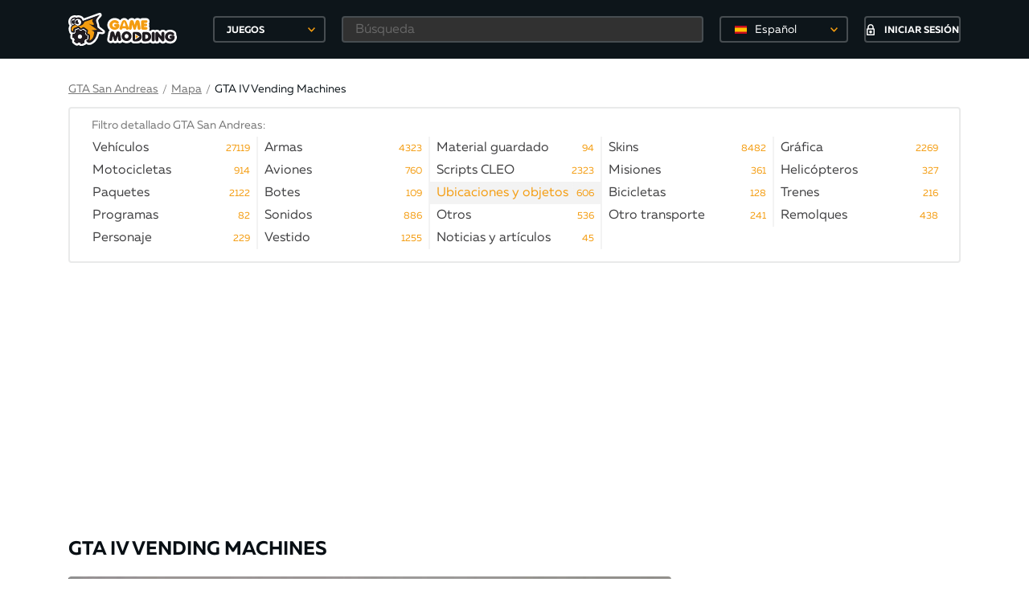

--- FILE ---
content_type: text/html; charset=utf-8
request_url: https://gamemodding.com/es/gta-san-andreas/maps/91570-gta-iv-vending-machines.html
body_size: 17438
content:
<!DOCTYPE html>
<html lang="es">
<head>
	<!-- Global site tag (gtag.js) - Google Analytics -->
	<script async src="https://www.googletagmanager.com/gtag/js?id=UA-40234071-1"></script>
	<script>
        window.dataLayer = window.dataLayer || [];
        function gtag(){dataLayer.push(arguments);}
        gtag('js', new Date());

        gtag('config', 'UA-40234071-1');
	</script>
	<meta charset="utf-8">
    <title>GTA IV Vending Machines</title>
<meta name="description" content="Esta modificación reemplazará a todas las máquinas en el juego (con bebidas, con chips, cajeros automáticos, máquinas expendedoras de boletos), tanto en la tarjeta como en los interiores. Ta" />
<meta name="keywords" content="" />
<link rel="canonical" href="https://gamemodding.com/es/gta-san-andreas/maps/91570-gta-iv-vending-machines.html"/>
<link rel="alternate" hreflang="ru" href="https://gamemodding.com/ru/gta-san-andreas/maps/91570-gta-iv-vending-machines.html"/>
<link rel="alternate" hreflang="en" href="https://gamemodding.com/en/gta-san-andreas/maps/91570-gta-iv-vending-machines.html"/>
<link rel="alternate" hreflang="es" href="https://gamemodding.com/es/gta-san-andreas/maps/91570-gta-iv-vending-machines.html"/>


<link rel="alternate" type="application/rss+xml" title="GameModding.com - моды WoT, Skyrim, GTA 4, GTA San Andreas, Fallout, GTA Vice City и Counter-Strike с автоматической установкой" href="https://gamemodding.com/es/rss.xml" />
<link rel="image_src" href="https://gamemodding.com/templates/gamemodding/img/logo.png" />
	<meta http-equiv="X-UA-Compatible" content="IE=edge">
	<meta name="viewport" content="width=device-width, initial-scale=1, maximum-scale=5">
	

	<link rel="apple-touch-icon" sizes="57x57" href="/templates/gamemodding/img/favicon/apple-icon-57x57.png">
	<link rel="apple-touch-icon" sizes="60x60" href="/templates/gamemodding/img/favicon/apple-icon-60x60.png">
	<link rel="apple-touch-icon" sizes="72x72" href="/templates/gamemodding/img/favicon/apple-icon-72x72.png">
	<link rel="apple-touch-icon" sizes="76x76" href="/templates/gamemodding/img/favicon/apple-icon-76x76.png">
	<link rel="apple-touch-icon" sizes="114x114" href="/templates/gamemodding/img/favicon/apple-icon-114x114.png">
	<link rel="apple-touch-icon" sizes="120x120" href="/templates/gamemodding/img/favicon/apple-icon-120x120.png">
	<link rel="apple-touch-icon" sizes="144x144" href="/templates/gamemodding/img/favicon/apple-icon-144x144.png">
	<link rel="apple-touch-icon" sizes="152x152" href="/templates/gamemodding/img/favicon/apple-icon-152x152.png">
	<link rel="apple-touch-icon" sizes="180x180" href="/templates/gamemodding/img/favicon/apple-icon-180x180.png">
	<link rel="icon" type="image/png" sizes="192x192"  href="/templates/gamemodding/img/favicon/android-icon-192x192.png">
	<link rel="icon" type="image/png" sizes="32x32" href="/templates/gamemodding/img/favicon/favicon-32x32.png">
	<link rel="icon" type="image/png" sizes="96x96" href="/templates/gamemodding/img/favicon/favicon-96x96.png">
	<link rel="icon" type="image/png" sizes="16x16" href="/templates/gamemodding/img/favicon/favicon-16x16.png">
	<link rel="manifest" href="/manifest.json">
	<meta name="msapplication-TileColor" content="#ffffff">
	<meta name="msapplication-TileImage" content="/templates/gamemodding/img/favicon/ms-icon-144x144.png">
	<meta name="theme-color" content="#db5945">
	<link rel="preload" href="/templates/gamemodding/js/jquery.min.js" as="script">
	<style>
		@font-face{
			font-family:Muller;
			font-weight:400;
			font-style:normal;
			src:url(/templates/gamemodding/fonts/Muller/mullerregular.eot);
			src:url(/templates/gamemodding/fonts/Muller/mullerregular.eot?#iefix) format("embedded-opentype"),url(/templates/gamemodding/fonts/Muller/mullerregular.woff) format("woff"),url(/templates/gamemodding/fonts/Muller/mullerregular.ttf) format("truetype");
			font-display: swap;
		}
		@font-face{
			font-family:Muller;
			font-weight:400;
			font-style:italic;
			src:url(/templates/gamemodding/fonts/Muller/mullerregularitalic.eot);
			src:url(/templates/gamemodding/fonts/Muller/mullerregularitalic.eot?#iefix) format("embedded-opentype"),url(/templates/gamemodding/fonts/Muller/mullerregularitalic.woff) format("woff"),url(/templates/gamemodding/fonts/Muller/mullerregularitalic.ttf) format("truetype");
			font-display: swap;
		}
		@font-face{
			font-family:Muller;
			font-weight:700;
			font-style:normal;
			src:url(/templates/gamemodding/fonts/Muller/mullerbold.eot);
			src:url(/templates/gamemodding/fonts/Muller/mullerbold.eot?#iefix) format("embedded-opentype"),url(/templates/gamemodding/fonts/Muller/mullerbold.woff) format("woff"),url(/templates/gamemodding/fonts/Muller/mullerbold.ttf) format("truetype");
			font-display: swap;
		}
		@font-face{
			font-family:Muller;
			font-weight:700;
			font-style:italic;
			src:url(/templates/gamemodding/fonts/Muller/mullerbolditalic.eot);
			src:url(/templates/gamemodding/fonts/Muller/mullerbolditalic.eot?#iefix) format("embedded-opentype"),url(/templates/gamemodding/fonts/Muller/mullerbolditalic.woff) format("woff"),url(/templates/gamemodding/fonts/Muller/mullerbolditalic.ttf) format("truetype");
			font-display: swap;
		}
		@font-face{
			font-family:Muller;
			font-weight:800;
			font-style:normal;
			src:url(/templates/gamemodding/fonts/Muller/mullerextrabold.eot);
			src:url(/templates/gamemodding/fonts/Muller/mullerextrabold.eot?#iefix) format("embedded-opentype"),url(/templates/gamemodding/fonts/Muller/mullerextrabold.woff) format("woff"),url(/templates/gamemodding/fonts/Muller/mullerextrabold.ttf) format("truetype");
			font-display: swap;
		}
		@font-face{
			font-family:Muller;
			font-weight:800;
			font-style:italic;
			src:url(/templates/gamemodding/fonts/Muller/mullerextrabolditalic.eot);
			src:url(/templates/gamemodding/fonts/Muller/mullerextrabolditalic.eot?#iefix) format("embedded-opentype"),url(/templates/gamemodding/fonts/Muller/mullerextrabolditalic.woff) format("woff"),url(/templates/gamemodding/fonts/Muller/mullerextrabolditalic.ttf) format("truetype");
			font-display: swap;
		}
		a,abbr,acronym,address,applet,article,aside,audio,b,big,blockquote,body,canvas,caption,center,cite,code,dd,del,details,dfn,div,dl,dt,embed,fieldset,figcaption,figure,footer,form,h1,h2,h3,h4,h5,h6,header,hgroup,html,iframe,img,ins,kbd,label,legend,li,mark,menu,nav,object,ol,output,p,pre,q,ruby,s,samp,section,small,span,strike,sub,summary,sup,table,tbody,td,tfoot,th,thead,time,tr,tt,u,ul,var,video{
			margin:0;
			padding:0;
			border:0;
			font-size:100%;
			font:inherit;
			vertical-align:baseline
		}
		article,aside,details,figcaption,figure,footer,header,hgroup,menu,nav,section{
			display:block
		}
		body{
			line-height:1
		}
		ol,ul{
			list-style:none
		}
		*{
			-webkit-box-sizing:border-box;
			box-sizing:border-box
		}
		:after,:before{
			-webkit-box-sizing:border-box;
			box-sizing:border-box
		}
		a{
			 color:#f99f0e;
			 font-size:14px;
			 cursor:pointer;
			 text-decoration:underline
		 }
		a:hover{
			text-decoration:none
		}
		html{
			height:100%
		}
		body{
			font-size:16px;
			min-width:320px;
			position:relative;
			line-height:1.65;
			font-family:Muller;
			overflow-x:hidden;
			background-color:#fff
		}
		.container{
			width:1170px;
			padding-left:30px;
			padding-right:30px;
			margin-left:auto;
			margin-right:auto;
			box-sizing: border-box;
		}
		.select_lang {
			border: 2px solid rgba(255,255,255,.24);
			border-radius: 4px;
			background-color: transparent!important;
			height: 33px!important;
			-moz-appearance: none;
			-webkit-appearance: none;
			appearance: none;
			font-size: 14px;
			font-family: inherit;
			width: 100%;
			color: #fff;
			min-width: 150px;
			position: relative;
			cursor: pointer;
			width: 160px!important;
		}
		.select_lang .dd-option-text {color: #fff!important;}
		.select_lang:hover{border-color: #f49c0f;}
		.btn{
			display:-webkit-box;
			display:-webkit-flex;
			display:-ms-flexbox;
			display:flex;
			-webkit-box-pack:center;
			-webkit-justify-content:center;
			-ms-flex-pack:center;
			justify-content:center;
			-webkit-box-align:center;
			-webkit-align-items:center;
			-ms-flex-align:center;
			align-items:center;
			text-decoration:none;
			outline:0;
			padding:0;
			-webkit-box-sizing:border-box;
			box-sizing:border-box;
			background:0 0;
			line-height:1;
			border:0;
			text-align:center;
			cursor:pointer
		}
		.btn span{
			padding-top:3px
		}
		.btn svg+span{
			margin-left:12px
		}
		.btn span+svg{
			margin-left:12px
		}
		.btn.btn-polimorph{
			width:120px;
			height:33px;
			border:2px solid #474d51;
			color:#fff;
			text-transform:uppercase;
			font-size:12px;
			font-weight:700;
			-webkit-border-radius:4px;
			border-radius:4px;
			background-color:transparent;
			-webkit-transition:border-color ease-in-out .3s,background-color ease-in-out .3s;
			-o-transition:border-color ease-in-out .3s,background-color ease-in-out .3s;
			transition:border-color ease-in-out .3s,background-color ease-in-out .3s
		}
		.btn.btn-polimorph:hover{
			background-color:#f49c0f;
			border-color:#f49c0f
		}
		header{
			background-color:#0d151a;
			position:fixed;
			top:0;
			left:0;
			right:0;
			z-index:2001
		}
		header.notactive {
			display: none;
		}
		.nologin .button_block{
			border:0
		}
		.nologin .button_block .langswitch {
			margin-right: 20px;
		}
		header .container{
			height:73px;
			display:-webkit-box;
			display:-webkit-flex;
			display:-ms-flexbox;
			display:flex;
			-webkit-box-pack:justify;
			-webkit-justify-content:space-between;
			-ms-flex-pack:justify;
			justify-content:space-between;
			-webkit-box-align:center;
			-webkit-align-items:center;
			-ms-flex-align:center;
			align-items:center
		}
		header .rg{
			width:100%;
			display:-webkit-box;
			display:-webkit-flex;
			display:-ms-flexbox;
			display:flex;
			-webkit-box-pack:end;
			-webkit-justify-content:flex-end;
			-ms-flex-pack:end;
			justify-content:flex-end;
			height:100%;
			-webkit-box-align:center;
			-webkit-align-items:center;
			-ms-flex-align:center;
			align-items:center
		}
		header .logo_block{
			display:-webkit-box;
			display:-webkit-flex;
			display:-ms-flexbox;
			display:flex;
			-webkit-box-align:center;
			-webkit-align-items:center;
			-ms-flex-align:center;
			align-items:center
		}
		header .logo_block .logo{
			width:180px;
			display:-webkit-box;
			display:-webkit-flex;
			display:-ms-flexbox;
			display:flex;
			-webkit-box-align:center;
			-webkit-align-items:center;
			-ms-flex-align:center;
			align-items:center
		}
		header .logo_block .logo img{
			max-width:135px;
			height:auto
		}
		header .button_block{
			height:45px;
			display:-webkit-box;
			display:-webkit-flex;
			display:-ms-flexbox;
			display:flex;
			-webkit-box-pack:center;
			-webkit-justify-content:center;
			-ms-flex-pack:center;
			justify-content:center;
			-webkit-box-align:center;
			-webkit-align-items:center;
			-ms-flex-align:center;
			align-items:center;
			justify-content:center;
		}
		header .icon_block{
			width:165px;
			height:45px;
			display:-webkit-box;
			display:-webkit-flex;
			display:-ms-flexbox;
			display:flex;
			-webkit-box-pack:center;
			-webkit-justify-content:center;
			-ms-flex-pack:center;
			justify-content:center;
			-webkit-box-align:center;
			-webkit-align-items:center;
			-ms-flex-align:center;
			align-items:center;
			position:relative;
			border-left: 1px solid #2e373c;
			border-right: 1px solid #2e373c;
		}
		header .icon_block .icon{
			display:-webkit-box;
			display:-webkit-flex;
			display:-ms-flexbox;
			display:flex;
			-webkit-box-pack:center;
			-webkit-justify-content:center;
			-ms-flex-pack:center;
			justify-content:center;
			-webkit-box-align:center;
			-webkit-align-items:center;
			-ms-flex-align:center;
			align-items:center;
			width:36px;
			height:30px;
			position:relative
		}
		header .icon_block .icon:hover svg path{
			fill:#f49c0f!important
		}
		header .icon_block .icon .circle{
			position:absolute;
			min-width:16px;
			height:16px;
			padding:0 3px;
			background-color:#f49c0f;
			-webkit-border-radius:50%;
			border-radius:50%;
			color:#fff;
			font-size:12px;
			font-weight:700;
			display:-webkit-box;
			display:-webkit-flex;
			display:-ms-flexbox;
			display:flex;
			-webkit-box-pack:center;
			-webkit-justify-content:center;
			-ms-flex-pack:center;
			justify-content:center;
			-webkit-box-align:center;
			-webkit-align-items:center;
			-ms-flex-align:center;
			align-items:center;
			right:0;
			top:-2px
		}
		header .icon_block .icon .circle span{
			padding-top:3px
		}
		header .user_block{
			height:100%;
			display:-webkit-box;
			display:-webkit-flex;
			display:-ms-flexbox;
			display:flex;
			position:relative;
			min-width:95px
		}
		.mob-games {
			display: none;
		}
		.btn-games {
			position: relative;
			text-align: left;
			padding-left: 15px;
			width: 140px;
			height: 33px;
			line-height: 33px;
			border: 2px solid #474d51;
			color: #fff;
			text-transform: uppercase;
			font-size: 12px;
			font-weight: 700;
			-webkit-border-radius: 4px;
			border-radius: 4px;
			background-color: transparent;
			-webkit-transition: border-color ease-in-out .3s,background-color ease-in-out .3s;
			-o-transition: border-color ease-in-out .3s,background-color ease-in-out .3s;
			transition: border-color ease-in-out .3s,background-color ease-in-out .3s;
			outline: 0;
			cursor: pointer;
		}
		header .header-games .btn-games:hover{
			border-color: #f49c0f;
		}
		header .header-search {
			margin: 0 20px;
			width: 100%;
		}
		header .header-search input[type=text] {
			height: 33px;
			background-color: #313131;
			border-color: #474d51;
			color: #fff;
			padding-left: 15px;
		}
		.rg form{
			width: 100%;
			display: -webkit-box;
			display: -webkit-flex;
			display: -ms-flexbox;
			display: flex;
			-webkit-box-pack: end;
			-webkit-justify-content: flex-end;
			-ms-flex-pack: end;
			justify-content: flex-end;
			height: 100%;
			-webkit-box-align: center;
			-webkit-align-items: center;
			-ms-flex-align: center;
			align-items: center;
		}
		.rg .filter-button {
			display:none;
		}
		.rg .search-button {
			display: none;
		}
		.rg .search-button-mob {
			display: none;
		}
		.first-elem{
			padding-top:100px;
		}
		.hamburger {
			display: none
		}
		input[type=text],input[type=password]{
			width:100%;
			height:39px;
			border:2px solid #e4e4e5;
			-webkit-border-radius:4px;
			border-radius:4px;
			outline:0;
			background-color:#fff;
			padding-left:25px;
			padding-right:10px;
			font-family:Muller;
			font-size:16px;
			opacity:1;
			color:#0d151a
		}
		.hide,.mfp-hide {
			display:none
		}
		.content h1,.filter h1{
			font-size:24px;
			color:#080f14;
			line-height: 1.2;
			padding: 10px 0;
			font-weight:700;
			text-transform:uppercase;
			margin-bottom:10px
		}
		.content .container .left{
			width:750px;
			min-width:750px
		}
		.content .container .right{
			width:300px;
			min-width:300px
		}
		.content .container{
			display:-webkit-box;
			display:-webkit-flex;
			display:-ms-flexbox;
			display:flex;
			-webkit-box-align:start;
			-webkit-align-items:flex-start;
			-ms-flex-align:start;
			align-items:flex-start;
			-webkit-box-pack:justify;
			-webkit-justify-content:space-between;
			-ms-flex-pack:justify;
			justify-content:space-between;
			padding-bottom:20px
		}
		.content .flex{
			display:-webkit-box;
			display:-webkit-flex;
			display:-ms-flexbox;
			display:flex;
			-webkit-box-pack:start;
			-webkit-justify-content:flex-start;
			-ms-flex-pack:start;
			justify-content:flex-start;
			-webkit-box-align:start;
			-webkit-align-items:flex-start;
			-ms-flex-align:start;
			align-items:flex-start
		}
		.content .popularis .flex{
			display:-webkit-box;
			display:-webkit-flex;
			display:-ms-flexbox;
			display:flex;
			-webkit-box-pack:justify;
			-webkit-justify-content:space-between;
			-ms-flex-pack:justify;
			justify-content:space-between;
		}
		.content .popularis .flex .box{
			width:180px;
			text-decoration:none;
			position:relative
		}
		.content .popularis .flex .box:hover .hover{
			opacity:1
		}
		.content .popularis .flex .image{
			width:180px;
			height:100px;
			display:-webkit-box;
			display:-webkit-flex;
			display:-ms-flexbox;
			display:flex;
			-webkit-box-pack:center;
			-webkit-justify-content:center;
			-ms-flex-pack:center;
			justify-content:center;
			-webkit-box-align:center;
			-webkit-align-items:center;
			-ms-flex-align:center;
			align-items:center;
			overflow:hidden;
			position:relative;
			-webkit-border-radius:4px;
			border-radius:4px;
			z-index:2;
			margin-bottom:10px
		}
		.content .popularis .flex .image img{
			height:100%;
			width:auto
		}
		.content .popularis .flex .hover, .profile .image .hover{
			position:absolute;
			opacity:0;
			z-index:3;
			-webkit-border-radius:4px;
			border-radius:4px;
			display:-webkit-box;
			display:-webkit-flex;
			display:-ms-flexbox;
			display:flex;
			-webkit-box-pack:center;
			-webkit-justify-content:center;
			-ms-flex-pack:center;
			justify-content:center;
			background-color:rgba(8,15,20,.85);
			-webkit-box-align:center;
			-webkit-align-items:center;
			-ms-flex-align:center;
			align-items:center;
			top:0;
			left:0;
			right:0;
			height:100px;
			width:100%;
			-webkit-transition:opacity ease-in-out .3s;
			-o-transition:opacity ease-in-out .3s;
			transition:opacity ease-in-out .3s
		}
		.content .popularis .flex .hover span{
			padding-top:3px
		}
		.content .popularis .flex h4{
			font-size:16px;
			color:#080f14;
			font-weight:700;
			line-height:19px
		}
		.content .popularis h3{
			font-size:18px;
			color:#080f14;
			font-weight:700;
			text-transform:uppercase;
			margin-bottom:18px
		}
		.content .slider .main picture img{
			width:100%;
			height:auto;
			cursor: pointer;
			display: block;
		}
		.modding-list .image img{
			width: 100%;
		}
		.big_banner{
			padding-bottom: 20px;
			text-align: center;
			height: 280px;
		}
		.right_banner{
			min-height:250px;
		}
		
		/*главная страница*/
		
		
		.swiper-container{padding-top: 16px !important;margin:0 auto;position:relative;overflow:hidden;list-style:none;padding:0;z-index:1}
		.swiper-wrapper{position:relative;width:100%;height:100%;z-index:1;display:-webkit-box;display:-webkit-flex;display:-ms-flexbox;display:flex;-webkit-transition-property:-webkit-transform;transition-property:-webkit-transform;-o-transition-property:transform;transition-property:transform;transition-property:transform,-webkit-transform;-webkit-box-sizing:content-box;box-sizing:content-box}
		.swiper-wrapper picture {width: 180px;margin-right: 10px;}
		.swiper-slide{-webkit-flex-shrink:0;-ms-flex-negative:0;flex-shrink:0;width:100%;height:100%;position:relative;-webkit-transition-property:-webkit-transform;transition-property:-webkit-transform;-o-transition-property:transform;transition-property:transform;transition-property:transform,-webkit-transform}
		.gallery-item {
			display: flex;
		}
		.content .swiper-slide{
			border: 4px solid #fff;
			width:188px;
			height:108px;
			display:-webkit-box;
			display:-webkit-flex;
			display:-ms-flexbox;
			display:flex;
			-webkit-box-pack:center;
			-webkit-justify-content:center;
			-ms-flex-pack:center;
			justify-content:center;
			-webkit-border-radius:4px;
			border-radius:6px;
			-webkit-box-align:center;
			-webkit-align-items:center;
			-ms-flex-align:center;
			align-items:center;
			position:relative;
			cursor:pointer;
		}
		.content .swiper-slide img{
			height:100%;
			width: 100%;
			border-radius: 4px;
		}
		.content .swiper-slide.video:not(.active):before{
			width:35px;
			height:35px;
			-webkit-border-radius:50%;
			border-radius:50%;
			background-color:#fff;
			margin-left:-17.5px;
			margin-top:-17.5px;
			display:-webkit-box;
			display:-webkit-flex;
			display:-ms-flexbox;
			display:flex;
			-webkit-box-pack:center;
			-webkit-justify-content:center;
			-ms-flex-pack:center;
			justify-content:center;
			-webkit-box-align:center;
			-webkit-align-items:center;
			-ms-flex-align:center;
			align-items:center;
			content:'';
			position:absolute;
			-webkit-box-shadow:0 2px 10px 0 rgba(0,0,0,.004);
			box-shadow:0 2px 10px 0 rgba(0,0,0,.004);
			background-image:url(/templates/gamemodding/img/play.svg);
			background-repeat:no-repeat;
			border:2px solid #fff;
			background-position:center center;
			-webkit-transition:border ease-in-out .3s;
			-o-transition:border ease-in-out .3s;
			transition:border ease-in-out .3s;
			left:50%;
			top:50%;
			opacity:1
		}
		.content .swiper-slide.active:before,.content .swiper-slide:hover:before{
			border-color:#f49c0f
		}
		.content .swiper-slide.active:after,.content .swiper-slide:hover:after{
			opacity:0
		}
		.content .swiper-slide.active {
			border-color: #f49c0f;
			border-radius: 8px;
		}
		.content .swiper-slide.active:before {
			width: 40px;
			height: 40px;
			content: '';
			position: absolute;
			top: -40px;
			left: 41%;
			border: 20px solid transparent;
			border-bottom: 20px solid #f49c0f;
		}
		.content .swiper-slide.active.video:after{
			width: 40px;
			height: 40px;
			content: '';
			position: absolute;
			top: -40px;
			left: 41%;
			border: 20px solid transparent;
			border-bottom: 20px solid #f49c0f;
		}
		.content .right .popularis .flex{
			-webkit-flex-wrap:wrap;
			-ms-flex-wrap:wrap;
			flex-wrap:wrap
		}
		.content .right .popularis .flex .hover,.content .right .popularis .flex .image{
			height:80px;
			width:100%
		}
		.content .right .popularis .flex .image{
			margin-bottom:4px;
			display:-webkit-box;
			display:-webkit-flex;
			display:-ms-flexbox;
			display:flex;
			-webkit-box-pack:center;
			-webkit-justify-content:center;
			-ms-flex-pack:center;
			justify-content:center;
			-webkit-box-align:center;
			-webkit-align-items:center;
			-ms-flex-align:center;
			align-items:center;
			overflow:hidden
		}
		.content .right .popularis .flex .image img{
			height:100%;
			width:auto
		}
		.content .right .popularis .flex h4{
			font-size:14px
		}
		.content .right .popularis .flex .btn{
			color:#fff;
			width:120px;
			margin:0
		}
		.content .right .popularis .flex .box{
			width:145px;
			margin-bottom:16px
		}
		
		
		.breadcrumbs .cur-cat span{
			margin-left:12px;
			color:#7b7b7b
		}
		.breadcrumbs{
			display:-webkit-box;
			display:-webkit-flex;
			display:-ms-flexbox;
			display:flex;
			-webkit-flex-wrap:wrap;
			-ms-flex-wrap:wrap;
			flex-wrap:wrap;
			text-decoration:none;
			color:#0d151a;
			-webkit-box-align:center;
			-webkit-align-items:center;
			-ms-flex-align:center;
			align-items:center;
			font-size:14px
		}
		.breadcrumbs a,.breadcrumbs .link{
			font-size:14px;
			line-height:20px;
			color:#7b7b7b;
			text-decoration:underline;
			cursor: pointer;
		}
		.breadcrumbs a span{
			color:#757575;
			text-decoration:none
		}
		.breadcrumbs a:hover,.breadcrumbs .link:hover{
			text-decoration:none
		}
		.breadcrumbs .cur-cat{
			text-decoration:none;
			color:#0d151a
		}
		.breadcrumbs .tab{
			font-size:14px;
			line-height:20px;
			color:#7b7b7b;
			margin: 0 5px;
		}
		.menu{
			margin-bottom: 32px;
		}
		.menu .bord {
			border: 2px solid #e9eaea;
			-webkit-border-radius: 4px;
			border-radius: 4px;
			margin-top: 10px;
		}
		.menu .menu-cats-wrapper {
			margin: 0 20px;
			overflow: hidden;
			padding-top: 10px;
		}
		.menu .menu-cats-wrapper h3{
			color: #757575;
			font-size: 14px;
			margin-left: 7px;
		}
		.menu .menu-cats{
			display: -webkit-box;
			display: -webkit-flex;
			display: -ms-flexbox;
			display: flex;
			-webkit-flex-wrap: wrap;
			-ms-flex-wrap: wrap;
			flex-wrap: wrap;
			padding: 0 0 15px 0;
			margin: 2px -4px 0 0;
		}
		.menu .menu-cats-bottom {
			border-top: 2px solid #f3f3f3;
		}
		.menu .menu-cats a{
			padding: 2px 0 2px 8px;
			position: relative;
			width: 100%;
			display: inline-block;
			text-decoration: none;
			color: #404042;
			height: 20px;
			vertical-align: top;
			font-size: 16px;
		}
		.menu .menu-cats .menu-i {
			min-width: 20%;
			width: 20%;
			color: #0d151a;
			line-height: 24px;
			height: 28px;
			text-decoration: none;
			-webkit-transition: color ease-in-out .3s;
			-o-transition: color ease-in-out .3s;
			transition: color ease-in-out .3s;
			cursor: pointer;
			border-right: 2px solid #f3f3f3;
		}
		.menu .menu-cats .menu-i.active {
			background-color: #f3f3f3;
		}
		.menu .menu-cats .menu-i.active a{
			color: #f49c0f !important;
		}
		.menu .menu-cats .menu-i .menu-link-title{
			white-space: nowrap;
			width: 100%;
			overflow: hidden;
		}
		.menu .menu-cats .menu-i:hover {
			background-color: #f3f3f3;
			color: #000;
		}
		.menu .menu-cats .menu-i .menu-link-count{
			color: #f49c0f;
			position: absolute;
			right: 8px;
			top: 3px;
			font-size: 12px;
			cursor: pointer;
		}
		.menu .menu-cats .menu-i .menu-link-title:after {
			content: "";
			pointer-events: none;
			position: absolute;
			width: 42px;
			height: 100%;
			top: 0;
			right: 0;
			background: -moz-linear-gradient(left, rgba(255,255,255,0) 0%,rgba(255,255,255,1) 33%,rgba(255,255,255,1) 100%);
			background: -webkit-gradient(linear, left top, right top, color-stop(0%,rgba(255,255,255,0)), color-stop(33%,rgba(255,255,255,1)), color-stop(100%,rgba(255,255,255,1)));
			background: -webkit-linear-gradient(left, rgba(255,255,255,0) 0%,rgba(255,255,255,1) 33%,rgba(255,255,255,1) 100%);
			background: -o-linear-gradient(left, rgba(255,255,255,0) 0%,rgba(255,255,255,1) 33%,rgba(255,255,255,1) 100%);
			background: -ms-linear-gradient(left, rgba(255,255,255,0) 0%,rgba(255,255,255,1) 33%,rgba(255,255,255,1) 100%);
			background: linear-gradient(to right, rgba(255,255,255,0) 0%,rgba(255,255,255,1) 33%,rgba(255,255,255,1) 100%);
		}
		.menu .menu-cats .menu-i.active .menu-link-title:after,.menu .menu-cats .menu-i:hover .menu-link-title:after {
			background: -moz-linear-gradient(left, rgba(255, 255, 255, 0) 0%, #f3f3f3 33%, #f3f3f3 100%);
			background: -webkit-gradient(linear, left top, right top, color-stop(0%, rgba(255, 255, 255, 0)), color-stop(33%, #f3f3f3), color-stop(100%, #f3f3f3));
			background: -webkit-linear-gradient(left, rgba(255, 255, 255, 0) 0%, #f3f3f3 33%, #f3f3f3 100%);
			background: -o-linear-gradient(left, rgba(255, 255, 255, 0) 0%, #f3f3f3 33%, #f3f3f3 100%);
			background: -ms-linear-gradient(left, rgba(255, 255, 255, 0) 0%, #f3f3f3 33%, #f3f3f3 100%);
			background: linear-gradient(to right, rgba(255, 255, 255, 0) 0%, #f3f3f3 33%, #f3f3f3 100%);
		}
		.show-all{
			text-align: center;
			padding-bottom: 15px;
			margin-top: -7px;
			font-size: 15px;
			color: #7b7b7b;
			text-decoration: underline;
			cursor: pointer;
		}
		
		
		@media only screen and (max-width:1200px){
			.container{
				width:980px;
				padding-left:15px;
				padding-right:15px
			}
			.content .container .left{
				width:640px;
				min-width:640px
			}
			
			.menu .menu-cats .menu-i {
				width:25%;
			}
			
		}
		@media only screen and (max-width:992px){
			.container{
				width:750px;
				padding-left:10px;
				padding-right:10px
			}
			.content .container .right{
				display:none;

			}
			.content .container .left{
				width:100%;
				min-width:100%
			}
			header{
				width:320px;
				left:-321px;
				-webkit-transition:left ease-in-out .3s;
				-o-transition:left ease-in-out .3s;
				transition:left ease-in-out .3s;
				right:auto;
				top:0;
				height:100%
			}
			header .rg{
				width:100%
			}
			.first-elem{
				padding-top:65px;
			}
			.hamburger{
				display:-webkit-box;
				display:-webkit-flex;
				display:-ms-flexbox;
				display:flex;
				width:100%;
				height:50px;
				position:fixed;
				background-color:#0d151a;
				top:0;
				left:0;
				z-index:10;
				display:flex;
				-webkit-box-pack:center;
				-webkit-justify-content:center;
				-ms-flex-pack:center;
				justify-content:center;
				-webkit-box-align:center;
				-webkit-align-items:center;
				-ms-flex-align:center;
				align-items:center;
				-webkit-border-bottom-right-radius:4px;
				border-bottom-right-radius:4px;
				-webkit-transition:left ease-in-out .3s;
				-o-transition:left ease-in-out .3s;
				transition:left ease-in-out .3s
			}
			.hamburger .icon{
				width:10%;
				height:50px;
				display:-webkit-box;
				display:-webkit-flex;
				display:-ms-flexbox;
				display:flex;
				-webkit-box-pack:center;
				-webkit-justify-content:center;
				-ms-flex-pack:center;
				justify-content:center;
				-webkit-box-align:center;
				-webkit-align-items:center;
				-ms-flex-align:center;
				align-items:center
			}
			.hamburger .logo{
				width:90%;
				display:-webkit-box;
				display:-webkit-flex;
				display:-ms-flexbox;
				display:flex;
				-webkit-box-align:center;
				-webkit-align-items:center;
				-ms-flex-align:center;
				align-items:center;
				padding-left:30%
			}
			.hamburger .logo img{
				width:145px
			}
			.hamburger.active{
				left:320px
			}
			.hamburger svg{
				width:20px;
				height:20px;
				fill:#fff
			}
			header.active{
				left:0;
			}
			header.active  .container{
				visibility: visible;
			}
			header.notactive {
				display: block;
			}
			header .container{
				height:auto;
				-webkit-flex-wrap:wrap;
				-ms-flex-wrap:wrap;
				flex-wrap:wrap;
				width:100%;
				padding:0;
				visibility: hidden;
			}
			.top .langswitch,.top .login-popup{display:none;}
			
			
			
			.menu .menu-cats .menu-i {
				width:33.33%;
			}
			
		}
		@media only screen and (max-width:768px){
			.container{
				width:100%;
				padding-left:10px;
				padding-right:10px
			}
			
			.menu .menu-cats .menu-i {
				width:50%;
			}
			
		}
		
		@media only screen and (max-width:580px) {
			.menu .menu-cats .menu-i {
				width:100%;
			}
		}
		
		@media only screen and (max-width:480px){
			.big_banner{
				height: 83vw;
			}
			.hamburger .icon{
				width:15%
			}
			.hamburger .logo{
				width:85%;
				padding-left:22%
			}
		}
		
		@media only screen and (max-width:360px){
			.hamburger .logo{
				padding-left:14%
			}
		}
	</style>
	<script src="https://cdn.adfinity.pro/code/5458/adfinity.js" async></script>
	<script>
<!--
var dle_login_hash = '';
var dle_lang       = 'es';//-->
</script>
	
	<link rel="preconnect" href="https://stats.g.doubleclick.net">
	<link rel="preconnect" href="https://mc.yandex.ru">
	<link rel="preconnect" href="https://www.googletagservices.com">
	<link rel="preconnect" href="https://tpc.googlesyndication.com">
</head>
<body>
<!-- Yandex.Metrika counter --> <script type="text/javascript" > (function (d, w, c) { (w[c] = w[c] || []).push(function() { try { w.yaCounter17940106 = new Ya.Metrika({ id:17940106, clickmap:true, trackLinks:true, accurateTrackBounce:true }); } catch(e) { } }); var n = d.getElementsByTagName("script")[0], s = d.createElement("script"), f = function () { n.parentNode.insertBefore(s, n); }; s.type = "text/javascript"; s.async = true; s.src = "https://mc.yandex.ru/metrika/watch.js"; if (w.opera == "[object Opera]") { d.addEventListener("DOMContentLoaded", f, false); } else { f(); } })(document, window, "yandex_metrika_callbacks"); </script> <noscript><div><img src="https://mc.yandex.ru/watch/17940106" style="position:absolute; left:-9999px;" alt="" /></div></noscript> <!-- /Yandex.Metrika counter -->
<header >
	<div class="container">
		<div class="logo_block">
			<a href="/es/" class="logo"><img src="/templates/gamemodding/img/logo.svg" alt="GameModding.com"></a>
		</div>
		<div class="header-games">
			<div class="btn-games" id="games-button">
				<span>Juegos</span>
				<span class="dd-pointer dd-pointer-down"></span>
			</div>
		</div>
		
<div class="rg nologin">
    <form method="get" action="/es/search/" id="search">
        <div class="header-search">
            <input type="text" name="q" placeholder="Búsqueda">
            <button class="btn search-button-mob">
                <svg width="16" height="16" xmlns="http://www.w3.org/2000/svg"><path fill="none" d="M-1-1h18v18H-1z"/><g><path fill-rule="evenodd" clip-rule="evenodd" fill="#FFF" d="M15.493 13.616l-3.45-3.45c-.018-.018-.04-.031-.06-.048a6.53 6.53 0 1 0-1.866 1.866c.018.019.03.04.049.059l3.45 3.45a1.327 1.327 0 0 0 1.877-1.877zm-8.963-2.82a4.266 4.266 0 1 1 0-8.532 4.266 4.266 0 0 1 0 8.531z" stroke="null"/></g></svg>
            </button>
        </div>
        <div class="button_block">
            <div class="langswitch select_lang">
                <div class="dd-selected"><img class="dd-selected-image" src="/templates/gamemodding/img/icon-svg/es.svg"><label class="dd-option-text">Español</label></div>
                <span class="dd-pointer dd-pointer-down"></span>
                <ul class="dd-options" style="display:none;"><li><a href="//gamemodding.com/ru/gta-san-andreas/maps/91570-gta-iv-vending-machines.html" class="dd-option"><img alt='ru' class="dd-option-image" src="/templates/gamemodding/img/icon-svg/ru.svg"><span class="dd-option-text">Russian</span></a></li><li><a href="//gamemodding.com/en/gta-san-andreas/maps/91570-gta-iv-vending-machines.html" class="dd-option"><img alt='en' class="dd-option-image" src="/templates/gamemodding/img/icon-svg/en.svg"><span class="dd-option-text">English</span></a></li><li><div class="dd-option"><img alt='es' class="dd-option-image" src="/templates/gamemodding/img/icon-svg/es.svg"><span class="dd-option-text">Español</span></div></li></ul>
            </div>
            <a href="#login-form" class="btn btn-polimorph login-popup" rel="nofollow">
                <svg xmlns="http://www.w3.org/2000/svg" xmlns:xlink="http://www.w3.org/1999/xlink" width="10px" height="14px"> <path fill-rule="evenodd"  fill="rgb(255, 255, 255)" d="M9.265,14.000 L0.735,14.000 C0.329,14.000 -0.000,13.664 -0.000,13.250 L-0.000,6.102 C-0.000,5.688 0.329,5.352 0.735,5.352 L1.219,5.352 L1.219,3.860 C1.219,1.731 2.915,0.000 5.000,0.000 C7.085,0.000 8.782,1.731 8.782,3.860 L8.782,5.352 L9.265,5.352 C9.671,5.352 10.000,5.688 10.000,6.102 L10.000,13.250 C10.000,13.664 9.671,14.000 9.265,14.000 ZM7.312,3.860 C7.312,2.558 6.275,1.500 5.000,1.500 C3.725,1.500 2.688,2.558 2.688,3.860 L2.688,5.352 L7.312,5.352 L7.312,3.860 ZM8.531,6.852 L1.470,6.852 L1.470,12.500 L8.531,12.500 L8.531,6.852 ZM5.000,7.884 C5.968,7.884 6.755,8.688 6.755,9.676 C6.755,10.664 5.968,11.467 5.000,11.467 C4.032,11.467 3.245,10.664 3.245,9.676 C3.245,8.688 4.032,7.884 5.000,7.884 ZM5.000,9.968 C5.158,9.968 5.286,9.837 5.286,9.676 C5.286,9.515 5.158,9.384 5.000,9.384 C4.842,9.384 4.714,9.515 4.714,9.676 C4.714,9.837 4.842,9.968 5.000,9.968 Z"/></svg>
                <span>Iniciar sesión</span>
            </a>
            <button class="btn search-button">
                <span>Buscar</span>
            </button>
            <a href="/es/search" class="btn btn-polimorph filter-button">
                <span>Búsqueda avanzada</span>
            </a>
        </div>
    </form>
    <div class="mob-games">
        <div class="mob-button">
            <span>Juegos</span>
            <span class="dd-pointer dd-pointer-down"></span>
        </div>
        <ul id="mob-games-list">
            <li><a href='/es/gta-san-andreas-definitive-edition/'>GTA San Andreas: Definitive Edition</a></li>
<li><a href='/es/gta-vice-city-definitive-edition/'>GTA Vice City: Definitive Edition</a></li>
<li><a href='/es/gta-3-definitive-edition/'>GTA 3: Definitive Edition</a></li>
<li><a href='/es/farming-simulator-2017/'>Farming Simulator 2017</a></li>
<li><a href='/es/fallout-4/'>Fallout 4</a></li>
<li><a href='/es/beamng-drive/'>BeamNG.drive</a></li>
<li><a href='/es/sims-4/'>Sims 4</a></li>
<li><a href='/es/street-legal-racing-redline/'>Street Legal Racing Redline</a></li>
<li><a href='/es/gta-5/'>GTA 5</a></li>
<li><a href='/es/gta-4/'>GTA 4</a></li>
<li><a href='/es/gta-san-andreas/'>GTA San Andreas</a></li>
<li><a href='/es/gta-vice-city/'>GTA Vice City</a></li>
<li><a href='/es/tes-v-skyrim/'>TES 5: Skyrim</a></li>
<li><a href='/es/fallout-new-vegas/'>Fallout New Vegas</a></li>
<li><a href='/es/counter-strike-source/'>Counter-Strike Source</a></li>
<li><a href='/es/counter-strike-1-6/'>Counter Strike 1.6</a></li>
<li><a href='/es/euro-truck-simulator-2/'>Euro Truck Simulator 2</a></li>
<li><a href='/es/farming-simulator-2013/'>Farming Simulator 2013</a></li>
<li><a href='/es/gta-3/'>GTA 3</a></li>
<li><a href='/es/world-of-tanks/'>World Of Tanks</a></li>
<li><a href='/es/farming-simulator-2015/'>Farming Simulator 2015</a></li>
<li><a href='/es/mafia-the-city-of-lost-heaven/'>Mafia</a></li>
<li><a href='/es/mafia-ii/'>Mafia 2</a></li>
<li><a href='/es/spintires-demo-2013/'>Spintires DEMO 2013</a></li>
<li><a href='/es/spintires-2014/'>Spintires 2014</a></li>
<li><a href='/es/minecraft/'>Minecraft</a></li>
        </ul>
    </div>
</div>



	</div>

	<form id="login-form" method="post" class="mfp-hide white-popup">
		<div class="popup-caption">Iniciar sesión</div>
		<div class="popup-body">
			<input name="login" type="hidden" id="login" value="submit">
			<div class="field">
				<input placeholder="Nombre de usuario" name="login_name" type="text">
			</div>
			<div class="field">
				<input placeholder="Contraseña" name="login_password" type="password">
			</div>

			<a href="/es/lostpassword/" class="forget" rel="nofollow">recuperar contraseña</a>

			<div class="login-btns">
				<input type="submit" class="btn btn-org" value="Entrada">
				<a href="/es/register/" class="btn btn-opacity btn-opacity--white" rel="nofollow"><span>Registro</span></a>
			</div>
		</div>
	</form>
</header>

<div class="games-wrapper" id="games-block">
	<div class="container"></div>
</div>

<div class="hamburger">
	<div class="icon">
		<svg version="1.1" xmlns="http://www.w3.org/2000/svg" viewBox="0 0 24 24" xmlns:xlink="http://www.w3.org/1999/xlink" enable-background="new 0 0 24 24"><g><path d="M24,3c0-0.6-0.4-1-1-1H1C0.4,2,0,2.4,0,3v2c0,0.6,0.4,1,1,1h22c0.6,0,1-0.4,1-1V3z"/><path d="M24,11c0-0.6-0.4-1-1-1H1c-0.6,0-1,0.4-1,1v2c0,0.6,0.4,1,1,1h22c0.6,0,1-0.4,1-1V11z"/><path d="M24,19c0-0.6-0.4-1-1-1H1c-0.6,0-1,0.4-1,1v2c0,0.6,0.4,1,1,1h22c0.6,0,1-0.4,1-1V19z"/></g></svg>
	</div>
	<a href="/es/" class="logo"><img src="/templates/gamemodding/img/logo.svg" alt="logo"></a>
</div>

<div class="first-elem"></div>






<div class="menu">
	<div class="container">
		<div class="breadcrumbs" itemscope="" itemtype="http://schema.org/BreadcrumbList">
            <span itemscope="" itemprop="itemListElement" itemtype="http://schema.org/ListItem">
<a href="https://gamemodding.com/es/gta-san-andreas/" itemprop="item" title='GTA San Andreas'>
<span itemprop="name">GTA San Andreas</span><meta itemprop="position" content="1"></a></span><span class="tab">/</span><span itemscope="" itemprop="itemListElement" itemtype="http://schema.org/ListItem">
<a href="https://gamemodding.com/es/gta-san-andreas/maps/" itemprop="item" title='Mapa'><span itemprop="name">Mapa</span>
<meta itemprop="position" content="2"></a></span><span class="tab">/</span><span class='cur-cat'>GTA IV Vending Machines</span>
		</div>

		<div class="bord">
			<div class="menu-cats-wrapper">
				<h3>Filtro detallado GTA San Andreas:</h3>
				<div class="menu-cats">
					<div class='menu-i'><a href="https://gamemodding.com/es/gta-san-andreas/cars/" title='Vehículos'><div class='menu-link-title'>Vehículos</div><div class='menu-link-count'>27119</div></a></div><div class='menu-i'><a href="https://gamemodding.com/es/gta-san-andreas/weapons/" title='Armas'><div class='menu-link-title'>Armas</div><div class='menu-link-count'>4323</div></a></div><div class='menu-i'><a href="https://gamemodding.com/es/gta-san-andreas/saves/" title='Material guardado'><div class='menu-link-title'>Material guardado</div><div class='menu-link-count'>94</div></a></div><div class='menu-i'><a href="https://gamemodding.com/es/gta-san-andreas/skins/" title='Skins'><div class='menu-link-title'>Skins</div><div class='menu-link-count'>8482</div></a></div><div class='menu-i'><a href="https://gamemodding.com/es/gta-san-andreas/graphic/" title='Gráfica'><div class='menu-link-title'>Gráfica</div><div class='menu-link-count'>2269</div></a></div><div class='menu-i'><a href="https://gamemodding.com/es/gta-san-andreas/motorbikes/" title='Motocicletas'><div class='menu-link-title'>Motocicletas</div><div class='menu-link-count'>914</div></a></div><div class='menu-i'><a href="https://gamemodding.com/es/gta-san-andreas/airplanes/" title='Aviones'><div class='menu-link-title'>Aviones</div><div class='menu-link-count'>760</div></a></div><div class='menu-i'><a href="https://gamemodding.com/es/gta-san-andreas/cleo-scripts/" title='Scripts CLEO'><div class='menu-link-title'>Scripts CLEO</div><div class='menu-link-count'>2323</div></a></div><div class='menu-i'><a href="https://gamemodding.com/es/gta-san-andreas/dyom-missions/" title='Misiones'><div class='menu-link-title'>Misiones</div><div class='menu-link-count'>361</div></a></div><div class='menu-i'><a href="https://gamemodding.com/es/gta-san-andreas/helicopters/" title='Helicópteros'><div class='menu-link-title'>Helicópteros</div><div class='menu-link-count'>327</div></a></div><div class='menu-i'><a href="https://gamemodding.com/es/gta-san-andreas/packs/" title='Paquetes'><div class='menu-link-title'>Paquetes</div><div class='menu-link-count'>2122</div></a></div><div class='menu-i'><a href="https://gamemodding.com/es/gta-san-andreas/boats/" title='Botes'><div class='menu-link-title'>Botes</div><div class='menu-link-count'>109</div></a></div><div class='menu-i active'><a href="https://gamemodding.com/es/gta-san-andreas/maps/" title='Ubicaciones y objetos'><div class='menu-link-title'>Ubicaciones y objetos</div><div class='menu-link-count'>606</div></a></div><div class='menu-i'><a href="https://gamemodding.com/es/gta-san-andreas/bicycles/" title='Bicicletas'><div class='menu-link-title'>Bicicletas</div><div class='menu-link-count'>128</div></a></div><div class='menu-i'><a href="https://gamemodding.com/es/gta-san-andreas/trains/" title='Trenes'><div class='menu-link-title'>Trenes</div><div class='menu-link-count'>216</div></a></div><div class='menu-i'><a href="https://gamemodding.com/es/gta-san-andreas/tools/" title='Programas'><div class='menu-link-title'>Programas</div><div class='menu-link-count'>82</div></a></div><div class='menu-i'><a href="https://gamemodding.com/es/gta-san-andreas/sound/" title='Sonidos'><div class='menu-link-title'>Sonidos</div><div class='menu-link-count'>886</div></a></div><div class='menu-i'><a href="https://gamemodding.com/es/gta-san-andreas/others/" title='Otros'><div class='menu-link-title'>Otros</div><div class='menu-link-count'>536</div></a></div><div class='menu-i'><a href="https://gamemodding.com/es/gta-san-andreas/other-transport/" title='Otro transporte'><div class='menu-link-title'>Otro transporte</div><div class='menu-link-count'>241</div></a></div><div class='menu-i'><a href="https://gamemodding.com/es/gta-san-andreas/car-trailers/" title='Remolques'><div class='menu-link-title'>Remolques</div><div class='menu-link-count'>438</div></a></div><div class='menu-i'><a href="https://gamemodding.com/es/gta-san-andreas/character/" title='Personaje'><div class='menu-link-title'>Personaje</div><div class='menu-link-count'>229</div></a></div><div class='menu-i'><a href="https://gamemodding.com/es/gta-san-andreas/clothing/" title='Vestido'><div class='menu-link-title'>Vestido</div><div class='menu-link-count'>1255</div></a></div><div class='menu-i'><a href="https://gamemodding.com/es/gta-san-andreas/news-and-articles/" title='Noticias y artículos'><div class='menu-link-title'>Noticias y artículos</div><div class='menu-link-count'>45</div></a></div>
				</div>
			</div>
			
			
		</div>
	</div>
</div>




<div class="big_banner">
	<div class="container banner" id='div-ad-top'>
	    <div class='adfinity_block_001'></div>
        <script async src="https://pagead2.googlesyndication.com/pagead/js/adsbygoogle.js?client=ca-pub-7426844697713322"
             crossorigin="anonymous"></script>
        <!-- gamemodding.com:A_Content_1_g -->
        <ins class="adsbygoogle"
             style="display:block"
             data-ad-client="ca-pub-7426844697713322"
             data-ad-slot="3870842103"></ins>
        <script>
             (adsbygoogle = window.adsbygoogle || []).push({});
        </script>
	</div>
</div>




<div class="content " >
	<div class="container">
		
	</div>
	<div class="container">
		<div class="left">
            
			

			

            

			<h1>GTA IV Vending Machines</h1>

<div class="slider">
	<div class="main">
		
		<div id="video"></div>
		<picture>
			<source srcset="//cs2.gamemodding.com/images/750x407/9563b92fc1c04ea41d759de4ef10fb39dbbdeaa3fc1de6c640b5db99c1344b93.webp" type="image/webp" id="omg-webp">
			<img src="//cs2.gamemodding.com/images/750x407/9563b92fc1c04ea41d759de4ef10fb39dbbdeaa3fc1de6c640b5db99c1344b93.jpg" alt="GTA IV Vending Machines" title="GTA IV Vending Machines" id="omg" loading="lazy">
		</picture>
	</div>
	<div class="swiper-container">
		<div class="swiper-wrapper">
			<picture class="swiper-slide image active" data-img="//cs2.gamemodding.com/images/750x407/9563b92fc1c04ea41d759de4ef10fb39dbbdeaa3fc1de6c640b5db99c1344b93" data-index='0'><source srcset="//cs2.gamemodding.com/images/180x100/9563b92fc1c04ea41d759de4ef10fb39dbbdeaa3fc1de6c640b5db99c1344b93.webp" type="image/webp">
				<img src="//cs2.gamemodding.com/images/180x100/9563b92fc1c04ea41d759de4ef10fb39dbbdeaa3fc1de6c640b5db99c1344b93.jpg" alt='GTA IV Vending Machines  miniatura 1' title='GTA IV Vending Machines  miniatura 1' loading='lazy'>
			</picture><a href='//cs2.gamemodding.com/images/9563b92fc1c04ea41d759de4ef10fb39dbbdeaa3fc1de6c640b5db99c1344b93.jpg' class='gallery-item'></a><picture class="swiper-slide image" data-img="//cs2.gamemodding.com/images/750x407/227c49351d12c6544da2b7af84ee801651188e903f2f5db02e7a01d41823dfea"  data-full-img="//cs2.gamemodding.com/images/227c49351d12c6544da2b7af84ee801651188e903f2f5db02e7a01d41823dfea.jpg" data-index='1'><source srcset="//cs2.gamemodding.com/images/180x100/227c49351d12c6544da2b7af84ee801651188e903f2f5db02e7a01d41823dfea.webp" type="image/webp">
				<img src="//cs2.gamemodding.com/images/180x100/227c49351d12c6544da2b7af84ee801651188e903f2f5db02e7a01d41823dfea.jpg" alt='GTA IV Vending Machines  miniatura 2' title='GTA IV Vending Machines  miniatura 2' loading='lazy'>
			</picture><a style='display:none' href='//cs2.gamemodding.com/images/227c49351d12c6544da2b7af84ee801651188e903f2f5db02e7a01d41823dfea.jpg' class='gallery-item'></a><picture class="swiper-slide image" data-img="//cs2.gamemodding.com/images/750x407/d5f3b9df9d2f0880091e181214c2578ab5615aec6a81be290fae10d3f2821227"  data-full-img="//cs2.gamemodding.com/images/d5f3b9df9d2f0880091e181214c2578ab5615aec6a81be290fae10d3f2821227.jpg" data-index='2'><source srcset="//cs2.gamemodding.com/images/180x100/d5f3b9df9d2f0880091e181214c2578ab5615aec6a81be290fae10d3f2821227.webp" type="image/webp">
				<img src="//cs2.gamemodding.com/images/180x100/d5f3b9df9d2f0880091e181214c2578ab5615aec6a81be290fae10d3f2821227.jpg" alt='GTA IV Vending Machines  miniatura 3' title='GTA IV Vending Machines  miniatura 3' loading='lazy'>
			</picture><a style='display:none' href='//cs2.gamemodding.com/images/d5f3b9df9d2f0880091e181214c2578ab5615aec6a81be290fae10d3f2821227.jpg' class='gallery-item'></a>
		</div>
	</div>
	<div class="swiper-scrollbar"></div>
</div>
<div class="mod_info">
	<div class="lf">
		<div class="icons">
			
			<div class="icon">
				<div class="svg"><svg xmlns="http://www.w3.org/2000/svg" xmlns:xlink="http://www.w3.org/1999/xlink" width="12px" height="11px"> <path fill-rule="evenodd"  fill="rgb(249, 159, 14)" d="M11.798,10.800 C11.664,10.934 11.500,11.001 11.308,11.001 L0.692,11.001 C0.500,11.001 0.336,10.934 0.202,10.800 C0.067,10.667 -0.000,10.504 -0.000,10.313 L-0.000,8.021 C-0.000,7.830 0.067,7.668 0.202,7.534 C0.336,7.401 0.500,7.334 0.692,7.334 L4.046,7.334 L5.019,8.308 C5.298,8.575 5.625,8.709 6.000,8.709 C6.375,8.709 6.702,8.575 6.981,8.308 L7.962,7.334 L11.308,7.334 C11.500,7.334 11.664,7.401 11.798,7.534 C11.933,7.668 12.000,7.830 12.000,8.021 L12.000,10.313 C12.000,10.504 11.933,10.667 11.798,10.800 ZM9.094,9.304 C9.003,9.213 8.894,9.167 8.769,9.167 C8.644,9.167 8.536,9.213 8.445,9.304 C8.354,9.394 8.308,9.502 8.308,9.626 C8.308,9.750 8.354,9.857 8.445,9.948 C8.536,10.039 8.644,10.084 8.769,10.084 C8.894,10.084 9.003,10.039 9.094,9.948 C9.185,9.857 9.231,9.750 9.231,9.626 C9.231,9.502 9.185,9.394 9.094,9.304 ZM10.940,9.304 C10.849,9.213 10.741,9.167 10.616,9.167 C10.491,9.167 10.383,9.213 10.291,9.304 C10.200,9.394 10.154,9.502 10.154,9.626 C10.154,9.750 10.200,9.857 10.291,9.948 C10.383,10.039 10.491,10.084 10.616,10.084 C10.741,10.084 10.849,10.039 10.940,9.948 C11.032,9.857 11.077,9.750 11.077,9.626 C11.077,9.502 11.032,9.394 10.940,9.304 ZM6.325,7.656 C6.238,7.746 6.130,7.792 6.000,7.792 C5.870,7.792 5.762,7.746 5.675,7.656 L2.444,4.447 C2.295,4.309 2.262,4.142 2.344,3.946 C2.425,3.760 2.567,3.666 2.769,3.666 L4.615,3.666 L4.615,0.458 C4.615,0.333 4.661,0.226 4.752,0.135 C4.844,0.045 4.952,-0.001 5.077,-0.001 L6.923,-0.001 C7.048,-0.001 7.156,0.045 7.248,0.135 C7.339,0.226 7.385,0.333 7.385,0.458 L7.385,3.666 L9.231,3.666 C9.433,3.666 9.575,3.760 9.657,3.946 C9.738,4.142 9.705,4.309 9.555,4.447 L6.325,7.656 Z"/></svg></div>
				<span>382</span>
			</div>
			
			<div class="icon">
				<div class="svg"><svg xmlns="http://www.w3.org/2000/svg" xmlns:xlink="http://www.w3.org/1999/xlink" width="14px" height="12px"> <path fill-rule="evenodd"  fill="rgb(249, 159, 14)" d="M14.004,10.181 C12.894,10.181 11.759,9.449 11.044,8.878 C11.763,8.054 12.186,7.038 12.186,5.944 C12.186,3.165 9.457,0.911 6.091,0.911 C5.595,0.911 5.112,0.960 4.651,1.051 C5.631,0.393 6.892,-0.004 8.268,-0.004 C11.394,-0.004 13.928,2.043 13.928,4.571 C13.928,5.400 13.655,6.178 13.178,6.847 C13.158,7.651 13.214,9.394 14.004,10.181 ZM11.315,6.401 C11.315,8.929 8.781,10.977 5.655,10.977 C4.986,10.977 4.345,10.883 3.749,10.710 C3.032,11.281 1.899,12.011 0.790,12.011 C1.347,11.458 1.539,10.431 1.597,9.590 C0.606,8.767 -0.004,7.641 -0.004,6.401 C-0.004,3.874 2.530,1.826 5.655,1.826 C8.781,1.826 11.315,3.874 11.315,6.401 Z"/> </svg></div>
				<span>0</span>
			</div>
			
			<div id='ratig-layer-91570'>
			    <div class="icon liked-hover-icon" data-id="91570" data-reg=1 title="Me gusta">
        <div class="svg hd"><svg xmlns="http://www.w3.org/2000/svg" xmlns:xlink="http://www.w3.org/1999/xlink" width="20px" height="19px"><path fill-rule="evenodd"  stroke-width="2px" stroke="rgb(196, 196, 196)" fill-opacity="0" fill="rgb(249, 159, 14)" d="M10.000,15.000 L9.160,14.163 C6.040,11.413 4.000,9.560 4.000,7.288 C4.000,5.435 5.440,4.000 7.300,4.000 C8.320,4.000 9.340,4.478 10.000,5.256 C10.660,4.478 11.680,4.000 12.700,4.000 C14.560,4.000 16.000,5.435 16.000,7.288 C16.000,9.560 13.960,11.413 10.840,14.163 L10.000,15.000 Z"/></svg></div>
        <div class="svg hover"><svg xmlns="http://www.w3.org/2000/svg" xmlns:xlink="http://www.w3.org/1999/xlink" width="12px" height="11px"><path fill-rule="evenodd"  fill="rgb(249, 159, 14)" d="M6.000,11.000 L5.160,10.163 C2.040,7.413 -0.000,5.560 -0.000,3.288 C-0.000,1.435 1.440,0.000 3.300,0.000 C4.320,0.000 5.340,0.478 6.000,1.255 C6.660,0.478 7.680,0.000 8.700,0.000 C10.560,0.000 12.000,1.435 12.000,3.288 C12.000,5.560 9.960,7.413 6.840,10.163 L6.000,11.000 Z"/></svg></div>
        <div class="hover icotext icolike"><span class="text-grids">3</span></div>
        <div class="hd icotext icounlike"><span class="icotextf">Me gusta: </span>&nbsp;3</div>
    </div>
			</div>
		</div>
		<div class="user">
			<div class="img"><img src="//cs2.gamemodding.com/avatars/50x50/10769d49933988ec4899024da2fd8983373889c63a9af3911d7eb808edef7440.jpg" alt="Makar_SmW86" title="Makar_SmW86" loading='lazy'></div>
			<div class="cont">
				<a href="https://gamemodding.com/es/user/Makar_SmW86/" rel="nofollow">Makar_SmW86</a>
				<p>Publicado en  3 agosto 2022</p>
			</div>
		</div>
	</div>
	<div class="rg">
		<div class="btn btn-opacity" id="favorites" data-post-id="91570" data-action="login">
			<svg xmlns="http://www.w3.org/2000/svg" xmlns:xlink="http://www.w3.org/1999/xlink" width="12px" height="12px"><path fill-rule="evenodd"  fill="rgb(249, 159, 14)" d="M6.284,0.197 L7.810,3.986 L11.718,4.338 C11.989,4.362 12.099,4.717 11.894,4.904 L8.929,7.597 L9.818,11.603 C9.879,11.881 9.592,12.100 9.359,11.952 L6.000,9.828 L2.642,11.952 C2.408,12.100 2.121,11.881 2.183,11.603 L3.071,7.597 L0.106,4.903 C-0.099,4.716 0.010,4.362 0.282,4.337 L4.190,3.985 L5.716,0.197 C5.822,-0.066 6.178,-0.066 6.284,0.197 Z"/></svg>
			<span>Añadir a favoritos</span>
		</div>
		<div class="btn btn-opacity shar">
			<svg xmlns="http://www.w3.org/2000/svg" xmlns:xlink="http://www.w3.org/1999/xlink" width="14px" height="11px"><path fill-rule="evenodd"  fill="rgb(249, 159, 14)" d="M8.556,2.933 L8.556,0.000 L14.000,5.133 L8.556,10.267 L8.556,7.260 C4.667,7.260 1.944,8.433 0.000,11.000 C0.778,7.333 3.111,3.667 8.556,2.933 Z"/></svg>
			<span>Compartir</span>
		</div>
		<div class="shareded">
			<span>Compartir:</span>
			<div class="share">
				<a href="https://vk.com/share.php?url=https%3A%2F%2Fgamemodding.com%2Fes%2Fgta-san-andreas%2Fmaps%2F91570-gta-iv-vending-machines.html&title=GTA%20IV%20Vending%20Machines&utm_source=gmshare" title="ВКонтакте" rel="nofollow noopener" target="_blank" onclick="window.open(this.href, this.target, 'width=600,height=400,top='+((screen.height-400)/2)+',left='+((screen.width-600)/2)+''); return false;"><span class="icon vk"></span></a>
				<a href="https://www.facebook.com/sharer.php?src=sp&u=https%3A%2F%2Fgamemodding.com%2Fes%2Fgta-san-andreas%2Fmaps%2F91570-gta-iv-vending-machines.html&title=GTA%20IV%20Vending%20Machines&utm_source=gmshare" title="Facebook" rel="nofollow noopener" target="_blank" onclick="window.open(this.href, this.target, 'width=600,height=400,top='+((screen.height-400)/2)+',left='+((screen.width-600)/2)+''); return false;"><span class="icon fb"></span></a>
				<a href="https://twitter.com/intent/tweet?text=GTA%20IV%20Vending%20Machines&url=https%3A%2F%2Fgamemodding.com%2Fes%2Fgta-san-andreas%2Fmaps%2F91570-gta-iv-vending-machines.html&utm_source=gmshare" title="Twitter" rel="nofollow noopener" target="_blank" onclick="window.open(this.href, this.target, 'width=600,height=400,top='+((screen.height-400)/2)+',left='+((screen.width-600)/2)+''); return false;"><span class="icon tw"></span></a>
				<a href="https://www.reddit.com/submit?url=https%3A%2F%2Fgamemodding.com%2Fes%2Fgta-san-andreas%2Fmaps%2F91570-gta-iv-vending-machines.html&title=GTA%20IV%20Vending%20Machines&utm_source=gmshare" title="reddit" rel="nofollow noopener" target="_blank" onclick="window.open(this.href, this.target, 'width=600,height=400,top='+((screen.height-400)/2)+',left='+((screen.width-600)/2)+''); return false;"><span class="icon rd"></span></a>
				<a href="viber://forward?text=GTA%20IV%20Vending%20Machines%20https%3A%2F%2Fgamemodding.com%2Fes%2Fgta-san-andreas%2Fmaps%2F91570-gta-iv-vending-machines.html&utm_source=gmshare" title="Viber" rel="nofollow noopener" target="_blank" onclick="window.open(this.href, this.target, 'width=600,height=400,top='+((screen.height-400)/2)+',left='+((screen.width-600)/2)+''); return false;"><span class="icon vb"></span></a>
				<a href="https://api.whatsapp.com/send?text=GTA%20IV%20Vending%20Machines%20https%3A%2F%2Fgamemodding.com%2Fes%2Fgta-san-andreas%2Fmaps%2F91570-gta-iv-vending-machines.html&utm_source=gmshare" title="WhatsApp" rel="nofollow noopener" target="_blank" onclick="window.open(this.href, this.target, 'width=600,height=400,top='+((screen.height-400)/2)+',left='+((screen.width-600)/2)+''); return false;"><span class="icon wa"></span></a>
				<a href="https://web.skype.com/share?url=https%3A%2F%2Fgamemodding.com%2Fes%2Fgta-san-andreas%2Fmaps%2F91570-gta-iv-vending-machines.html&utm_source=gmshare" title="Skype" rel="nofollow noopener" target="_blank" onclick="window.open(this.href, this.target, 'width=600,height=400,top='+((screen.height-400)/2)+',left='+((screen.width-600)/2)+''); return false;"><span class="icon sk"></span></a>
				<a href="https://telegram.me/share/url?url=https%3A%2F%2Fgamemodding.com%2Fes%2Fgta-san-andreas%2Fmaps%2F91570-gta-iv-vending-machines.html&text=GTA%20IV%20Vending%20Machines&utm_source=gmshare" title="Telegram" rel="nofollow noopener" target="_blank" onclick="window.open(this.href, this.target, 'width=600,height=400,top='+((screen.height-400)/2)+',left='+((screen.width-600)/2)+''); return false;"><span class="icon tg"></span></a>
			</div>
		</div>
		<a href="https://gamemodding.com/es/getmod-256341" target='_blank' class="btn btn-org" rel="nofollow noopener"><span>descargar</span></a>
	</div>
</div>


<div class="banner-column" id='div-ad-bot'>
    <div class='adfinity_block_001'></div>
    <script async src="https://pagead2.googlesyndication.com/pagead/js/adsbygoogle.js?client=ca-pub-7426844697713322"
            crossorigin="anonymous"></script>
    <!-- gamemodding.com:A_Content_1_g -->
    <ins class="adsbygoogle"
         style="display:block;"
         data-ad-client="ca-pub-7426844697713322"
         data-ad-slot="3870842103"></ins>
    <script>
        (adsbygoogle = window.adsbygoogle  []).push({});
    </script>
</div>


<div class="pre-tab">
	<div class="header">
		<a href="javascript:;" class="elem active" data-tab=".tabs1">Descripción</a>
		<a href="javascript:;" class="elem" data-tab=".tabs2">Avanzado</a>
	</div>
	
	<div class="item tabs1 active">
		<div class="html">
			<div id="description">
            Esta modificación reemplazará a todas las máquinas en el juego (con bebidas, con chips, cajeros automáticos, máquinas expendedoras de boletos), tanto en la tarjeta como en los interiores. También se reemplaza la lata con una bebida. <br />
¡Mod Loader es necesario Para funcionar!
			</div>
			<div>Autor:&nbsp;&nbsp;RderderdE, Hoax</div>
			
			<div>
				Etiqueta: <a href='https://gamemodding.com/es/gta-san-andreas/maps/objects/'>Objetos</a><br>
			</div>
			
			<div class="translate">
				<a class="transltr" rel="nofollow" target="_blank" href="https://translate.yandex.com/">Traducido usando Yandex.Translate</a>
			</div>
		</div>
	</div>
	
	
	<div class="item tabs2">
		
		<div>
		Este mod requiere: <div class='dependence'><a target='_blank' href='/es/gta-san-andreas/others/55036-mod-loader-v024.html'>Mod Loader para GTA San Andreas</a></div>
		</div>
		
		
		<div>
			<div>Moderadores: <a href="https://gamemodding.com/es/user/AndreiKopishev/" rel="nofollow">AndreiKopishev</a></div>
		</div>
		
	</div>
	
</div>


<div>
	<script async src="https://moevideo.biz/embed/js/mvpt.min.js"></script>
	<div id="adv"></div>
	<script>
        var moevideoQueue = moevideoQueue || [];
        moevideoQueue.push(function () {
            moevideo.ContentRoll({
                "mode": "manual",
                "el": "#adv",
                "ref": "gamemodding.com",
                "ignorePlayers": true,
                "maxRefresh": 5
            });
        });
	</script>
</div><br>



<div class="commentest">
	
	
	<div class="infobox info">
		<div class="info-caption">Información</div>
		<div class="info-text">No hay comentarios todavía. Su comentario será primero.</div>
	</div>
	

	<div id="comment-placeholder" class="hide"></div>
</div>
<div class="infobox warning">
	<div class="info-caption">Información</div>
	<div class="info-text">Para dejar comentarios a esta publicación deberá <a href="/es/register/" rel="nofollow"> registrarse </a>.</div>
</div>

            

			
			
			

		</div>
		<div class="right">

			

			

			

			

			
			
			
            <div class="right_banner" id='div-ad-side'>
    <div class='adfinity_block_side'></div>
    <script async src="https://pagead2.googlesyndication.com/pagead/js/adsbygoogle.js?client=ca-pub-7426844697713322"
         crossorigin="anonymous"></script>
    <!-- gamemodding.com:D_Sidebar_1_g -->
    <ins class="adsbygoogle"
         style="display:block;"
         data-ad-client="ca-pub-7426844697713322"
         data-ad-slot="6999631964"></ins>
    <script>
         (adsbygoogle = window.adsbygoogle || []).push({});
    </script>
</div>
			
			

			

			
			<div class="popularis">
	<h3>Mods similares</h3>
	<div class="flex">
		<a href="https://gamemodding.com/es/gta-san-andreas/maps/79591-hd-vending-machines.html" class="box">
	<div class="image"><picture><source srcset="//cs2.gamemodding.com/images/143x80/04d76f0a6d720b60e8d916bfc62b11022e87f3c7d0545251ae063e6afd58e77f.webp" type="image/webp"><img src="//cs2.gamemodding.com/images/143x80/04d76f0a6d720b60e8d916bfc62b11022e87f3c7d0545251ae063e6afd58e77f.jpg" alt="HD Vending Machines" title="HD Vending Machines"></picture></div>
	<div class="hover">
		<div class="btn btn-opacity"><span>Ver</span></div>
	</div>
	<h4>HD Vending Machines</h4>
</a><a href="https://gamemodding.com/es/gta-san-andreas/graphic/68567-vending-machine-sprunk-and-candybox.html" class="box">
	<div class="image"><picture><source srcset="//cs2.gamemodding.com/images/143x80/6f50a49d21b4d23be1d5d04607dd88d8432e3568f2540c037889404771c635ce.webp" type="image/webp"><img src="//cs2.gamemodding.com/images/143x80/6f50a49d21b4d23be1d5d04607dd88d8432e3568f2540c037889404771c635ce.jpg" alt="Vending Machine (Sprunk and CandyBox)" title="Vending Machine (Sprunk and CandyBox)"></picture></div>
	<div class="hover">
		<div class="btn btn-opacity"><span>Ver</span></div>
	</div>
	<h4>Vending Machine (Sprunk and CandyBox)</h4>
</a><a href="https://gamemodding.com/es/gta-san-andreas/graphic/27505-novye-tekstury-dlya-avtomatov.html" class="box">
	<div class="image"><picture><source srcset="//cs2.gamemodding.com/images/143x80/e96f73090ff1b7ae267ee6259b468333d836f4be29bdf9fef312c243bf601bc3.webp" type="image/webp"><img src="//cs2.gamemodding.com/images/143x80/e96f73090ff1b7ae267ee6259b468333d836f4be29bdf9fef312c243bf601bc3.jpg" alt="Nuevas texturas para máquinas de" title="Nuevas texturas para máquinas de"></picture></div>
	<div class="hover">
		<div class="btn btn-opacity"><span>Ver</span></div>
	</div>
	<h4>Nuevas texturas para máquinas de</h4>
</a><a href="https://gamemodding.com/es/gta-san-andreas/graphic/14586-avtomaty-iz-gta-4.html" class="box">
	<div class="image"><picture><source srcset="//cs2.gamemodding.com/images/143x80/5a6ea8f7a8706b967a7027a0ea3ccac32aa60a9c4400c60f9cbc75dae68c6f78.webp" type="image/webp"><img src="//cs2.gamemodding.com/images/143x80/5a6ea8f7a8706b967a7027a0ea3ccac32aa60a9c4400c60f9cbc75dae68c6f78.jpg" alt="Máquinas de GTA 4" title="Máquinas de GTA 4"></picture></div>
	<div class="hover">
		<div class="btn btn-opacity"><span>Ver</span></div>
	</div>
	<h4>Máquinas de GTA 4</h4>
</a>
	</div>
</div>
			

			
			
			<div class='adfinity_block_side_2'></div>
			
			
		</div>
	</div>
</div>

<footer>
	<div class="container">
		<div class="footer__menu">
			<ul>
				<li><a href="/es/about.html">Sobre el sitio</a></li>
				<li><a href="/es/team/">Nuestro equipo</a></li>
				<li><a href="#">Anunciantes</a></li>
				<li><a href="/es/feedback/" rel="nofollow">Contactos</a></li>
			</ul>
		</div>
		
		<div class="footer__soci">
			<a href="//vk.com/gamemoddingnet" target="_blank" rel="noopener noreferrer" class="soc"><svg xmlns="http://www.w3.org/2000/svg" xmlns:xlink="http://www.w3.org/1999/xlink" width="20px" height="11px"> <path fill-rule="evenodd"  fill="rgb(255, 255, 255)" d="M18.962,9.968 C18.939,9.919 18.917,9.879 18.897,9.846 C18.566,9.262 17.934,8.544 17.002,7.694 L16.982,7.674 L16.972,7.665 L16.962,7.655 L16.952,7.655 C16.529,7.259 16.260,6.993 16.148,6.856 C15.943,6.597 15.897,6.334 16.009,6.068 C16.088,5.867 16.386,5.441 16.902,4.792 C17.174,4.448 17.388,4.172 17.547,3.965 C18.692,2.472 19.188,1.517 19.036,1.102 L18.977,1.005 C18.937,0.946 18.835,0.893 18.669,0.844 C18.504,0.796 18.292,0.787 18.034,0.820 L15.176,0.839 C15.129,0.823 15.063,0.825 14.977,0.844 C14.891,0.864 14.848,0.874 14.848,0.874 L14.798,0.898 L14.759,0.927 C14.726,0.947 14.689,0.981 14.650,1.029 C14.610,1.078 14.577,1.135 14.551,1.200 C14.240,1.985 13.886,2.715 13.489,3.390 C13.244,3.793 13.019,4.142 12.814,4.437 C12.609,4.733 12.437,4.950 12.298,5.090 C12.159,5.229 12.033,5.341 11.920,5.426 C11.808,5.510 11.722,5.546 11.663,5.533 C11.603,5.520 11.547,5.507 11.494,5.494 C11.401,5.435 11.327,5.356 11.271,5.255 C11.214,5.155 11.176,5.028 11.156,4.875 C11.137,4.723 11.125,4.591 11.122,4.481 C11.118,4.371 11.120,4.215 11.127,4.013 C11.133,3.812 11.137,3.676 11.137,3.604 C11.137,3.358 11.141,3.090 11.151,2.801 C11.161,2.512 11.170,2.284 11.176,2.115 C11.183,1.946 11.186,1.767 11.186,1.579 C11.186,1.391 11.174,1.243 11.151,1.136 C11.128,1.029 11.094,0.925 11.047,0.824 C11.001,0.724 10.933,0.646 10.844,0.591 C10.755,0.536 10.644,0.492 10.511,0.459 C10.161,0.382 9.714,0.339 9.171,0.333 C7.941,0.320 7.150,0.398 6.800,0.567 C6.661,0.638 6.535,0.735 6.422,0.859 C6.303,1.001 6.287,1.079 6.373,1.092 C6.770,1.150 7.051,1.290 7.216,1.511 L7.276,1.628 C7.322,1.712 7.369,1.862 7.415,2.076 C7.461,2.290 7.491,2.527 7.504,2.787 C7.537,3.260 7.537,3.666 7.504,4.004 C7.471,4.341 7.440,4.604 7.410,4.792 C7.380,4.981 7.335,5.133 7.276,5.250 C7.216,5.367 7.177,5.438 7.157,5.464 C7.137,5.490 7.120,5.506 7.107,5.513 C7.021,5.545 6.932,5.562 6.839,5.562 C6.746,5.562 6.634,5.516 6.502,5.425 C6.369,5.335 6.232,5.209 6.090,5.050 C5.948,4.891 5.787,4.669 5.608,4.383 C5.430,4.098 5.245,3.760 5.053,3.371 L4.894,3.088 C4.795,2.906 4.659,2.642 4.487,2.295 C4.315,1.947 4.163,1.611 4.031,1.287 C3.978,1.150 3.898,1.047 3.792,0.975 L3.743,0.946 C3.710,0.920 3.657,0.893 3.584,0.863 C3.511,0.834 3.435,0.813 3.356,0.800 L0.636,0.819 C0.359,0.819 0.170,0.881 0.071,1.005 L0.031,1.063 C0.011,1.095 0.001,1.147 0.001,1.218 C0.001,1.290 0.021,1.378 0.061,1.482 C0.458,2.397 0.889,3.280 1.356,4.130 C1.822,4.981 2.228,5.665 2.572,6.184 C2.916,6.704 3.266,7.194 3.624,7.655 C3.981,8.116 4.217,8.411 4.333,8.541 C4.449,8.671 4.540,8.768 4.606,8.833 L4.854,9.067 C5.013,9.223 5.246,9.409 5.554,9.626 C5.862,9.844 6.202,10.058 6.576,10.269 C6.950,10.480 7.385,10.652 7.881,10.785 C8.378,10.919 8.861,10.972 9.330,10.946 L10.472,10.946 C10.703,10.927 10.878,10.855 10.998,10.732 L11.037,10.683 C11.064,10.644 11.088,10.584 11.111,10.503 C11.135,10.422 11.146,10.332 11.146,10.235 C11.139,9.956 11.161,9.705 11.211,9.481 C11.260,9.257 11.316,9.088 11.380,8.975 C11.443,8.861 11.514,8.765 11.593,8.687 C11.672,8.610 11.729,8.562 11.762,8.546 C11.795,8.530 11.821,8.519 11.841,8.512 C12.000,8.460 12.187,8.511 12.402,8.663 C12.617,8.816 12.819,9.004 13.007,9.228 C13.196,9.452 13.423,9.703 13.687,9.983 C13.952,10.262 14.183,10.469 14.382,10.606 L14.580,10.723 C14.713,10.801 14.885,10.872 15.096,10.937 C15.308,11.002 15.493,11.018 15.652,10.986 L18.193,10.947 C18.444,10.947 18.640,10.906 18.778,10.825 C18.917,10.744 19.000,10.654 19.026,10.557 C19.053,10.460 19.054,10.349 19.031,10.226 C19.008,10.103 18.985,10.017 18.962,9.968 Z"/></svg></a>
			<a href="//www.facebook.com/gamemodding" target="_blank" rel="noopener noreferrer" class="soc"><svg xmlns="http://www.w3.org/2000/svg" xmlns:xlink="http://www.w3.org/1999/xlink" width="8px" height="15px"> <path fill-rule="evenodd"  fill="rgb(255, 255, 255)" d="M7.207,0.669 L5.411,0.666 C3.393,0.666 2.089,2.019 2.089,4.112 L2.089,5.701 L0.282,5.701 C0.127,5.701 0.000,5.828 0.000,5.986 L0.000,8.288 C0.000,8.446 0.127,8.573 0.282,8.573 L2.089,8.573 L2.089,14.381 C2.089,14.539 2.215,14.667 2.371,14.667 L4.727,14.667 C4.884,14.667 5.010,14.539 5.010,14.381 L5.010,8.573 L7.122,8.573 C7.278,8.573 7.404,8.446 7.404,8.288 L7.405,5.986 C7.405,5.910 7.375,5.838 7.322,5.784 C7.269,5.731 7.197,5.701 7.122,5.701 L5.010,5.701 L5.010,4.354 C5.010,3.706 5.163,3.378 5.997,3.378 L7.207,3.377 C7.363,3.377 7.489,3.250 7.489,3.092 L7.489,0.955 C7.489,0.797 7.363,0.670 7.207,0.669 Z"/> </svg></a>
			<a href="//www.youtube.com/user/GameModdingPreview" target="_blank" rel="noopener noreferrer" class="soc"><svg xmlns="http://www.w3.org/2000/svg" xmlns:xlink="http://www.w3.org/1999/xlink" width="19px" height="14px"> <path fill-rule="evenodd"  fill="rgb(255, 255, 255)" d="M18.669,2.249 C18.436,1.181 17.610,0.392 16.615,0.275 C14.260,-0.003 11.875,-0.005 9.502,-0.003 C7.128,-0.005 4.743,-0.003 2.388,0.275 C1.393,0.392 0.568,1.181 0.335,2.249 C0.004,3.770 0.000,5.431 0.000,6.997 C0.000,8.564 0.000,10.224 0.331,11.745 C0.563,12.813 1.389,13.602 2.384,13.719 C4.740,13.997 7.124,13.999 9.498,13.997 C11.872,13.999 14.256,13.997 16.611,13.719 C17.606,13.602 18.432,12.813 18.665,11.745 C18.996,10.224 18.997,8.564 18.997,6.997 C18.997,5.431 19.000,3.770 18.669,2.249 ZM7.047,10.115 C7.047,7.893 7.047,5.694 7.047,3.472 C9.061,4.583 11.061,5.686 13.087,6.804 C11.067,7.911 9.066,9.008 7.047,10.115 Z"/></svg></a>
			<a href="//ok.ru/gamemodding" target="_blank" rel="noopener noreferrer" class="soc"><svg xmlns="http://www.w3.org/2000/svg" xmlns:xlink="http://www.w3.org/1999/xlink" width="10px" height="16px"> <path fill-rule="evenodd"  fill="rgb(255, 255, 255)" d="M9.739,9.689 C9.223,10.198 8.603,10.565 7.914,10.822 C7.262,11.065 6.549,11.187 5.842,11.268 C5.949,11.380 5.999,11.434 6.066,11.499 C7.025,12.424 7.988,13.346 8.944,14.275 C9.270,14.591 9.338,14.983 9.158,15.351 C8.962,15.753 8.523,16.018 8.093,15.989 C7.820,15.971 7.608,15.841 7.419,15.658 C6.695,14.959 5.957,14.272 5.248,13.559 C5.042,13.352 4.943,13.391 4.761,13.571 C4.033,14.291 3.293,15.000 2.548,15.705 C2.214,16.021 1.816,16.079 1.429,15.898 C1.017,15.706 0.754,15.302 0.775,14.896 C0.788,14.621 0.929,14.411 1.125,14.223 C2.075,13.313 3.021,12.400 3.968,11.488 C4.031,11.428 4.089,11.364 4.180,11.270 C2.889,11.140 1.725,10.835 0.728,10.086 C0.604,9.993 0.477,9.903 0.364,9.799 C-0.072,9.397 -0.116,8.935 0.229,8.461 C0.524,8.054 1.020,7.945 1.535,8.179 C1.635,8.224 1.730,8.281 1.821,8.341 C3.679,9.567 6.231,9.601 8.096,8.396 C8.280,8.260 8.478,8.149 8.707,8.093 C9.152,7.983 9.567,8.140 9.805,8.514 C10.078,8.941 10.075,9.358 9.739,9.689 ZM4.967,8.099 C2.663,8.091 0.775,6.257 0.788,4.041 C0.801,1.800 2.691,-0.005 5.018,0.001 C7.349,0.007 9.219,1.838 9.208,4.102 C9.196,6.314 7.294,8.107 4.967,8.099 ZM5.001,2.069 C3.848,2.068 2.928,2.960 2.936,4.070 C2.945,5.166 3.865,6.036 5.012,6.032 C6.154,6.028 7.064,5.146 7.061,4.046 C7.057,2.946 6.144,2.070 5.001,2.069 Z"/> </svg></a>
			<a href="//twitter.com/GameModdingNet" target="_blank" rel="noopener noreferrer" class="soc"><svg xmlns="http://www.w3.org/2000/svg" xmlns:xlink="http://www.w3.org/1999/xlink" width="16px" height="13px"> <path fill-rule="evenodd"  fill="rgb(255, 255, 255)" d="M15.559,0.240 C14.924,0.616 14.221,0.889 13.473,1.037 C12.875,0.398 12.022,-0.000 11.078,-0.000 C9.265,-0.000 7.795,1.470 7.795,3.282 C7.795,3.539 7.824,3.790 7.880,4.030 C5.152,3.893 2.733,2.586 1.115,0.600 C0.832,1.084 0.671,1.648 0.671,2.250 C0.671,3.389 1.251,4.394 2.131,4.982 C1.592,4.964 1.087,4.816 0.644,4.570 L0.644,4.611 C0.644,6.201 1.776,7.527 3.276,7.830 C3.002,7.904 2.712,7.945 2.412,7.945 C2.200,7.945 1.995,7.924 1.794,7.886 C2.212,9.189 3.423,10.139 4.859,10.166 C3.736,11.046 2.320,11.570 0.783,11.570 C0.518,11.570 0.257,11.555 -0.000,11.525 C1.453,12.456 3.177,13.000 5.032,13.000 C11.069,13.000 14.370,7.998 14.370,3.660 L14.360,3.235 C15.003,2.774 15.561,2.196 16.000,1.538 C15.411,1.799 14.780,1.976 14.116,2.055 C14.793,1.649 15.313,1.005 15.559,0.240 Z"/> </svg></a>
		</div>
	</div>
</footer>
<div class="copyr">
	<div class="container">
		<p><a href="/es/rules.html" rel="nofollow">Reglas del sitio web</a> и <a href="/es/privacy-policy.html" rel="nofollow">política de privacidad</a></p>
		<p>© 2012-2024 <a href="/es/">GameModding.com</a> Todos los derechos reservados.</p>
	</div>
</div>
<div class="overlay"></div>

<!-- load style and scripts -->
<!--[if IE]>
<style type="text/css" rel="stylesheet" href="/min/templates/gamemodding/css/ie.css"></style>
<![endif]-->
<link rel="stylesheet" rel="preload" href="/min/templates/gamemodding/css/other.v56.css" as="style" onload="this.onload=null;this.rel='stylesheet'">
<noscript><link rel="stylesheet" href="/min/templates/gamemodding/css/other.v56.css"></noscript>








<script src="/templates/gamemodding/js/jquery.min.js"></script>
<script src="/min/templates/gamemodding/js/head.v56.js"></script>



<link rel="stylesheet" rel="preload" href="/min/templates/gamemodding/css/magnific-popup.v56.css" as="style" onload="this.onload=null;this.rel='stylesheet'">
<noscript><link rel="stylesheet" href="/min/templates/gamemodding/css/magnific-popup.v56.css"></noscript>
<script src="/min/templates/gamemodding/js/jquery.magnific-popup.v56.js"></script>
<script>$('.login-popup').magnificPopup({type:'inline',midClick: true,key: 'login'});</script>

<script src="/min/language/es/lng.v56.js"></script>
<script src="/min/templates/gamemodding/js/common.v56.js"></script>










<script src="/min/templates/gamemodding/js/post.v56.js" async></script>



























</body>
</html>

--- FILE ---
content_type: text/html; charset=utf-8
request_url: https://www.google.com/recaptcha/api2/aframe
body_size: 268
content:
<!DOCTYPE HTML><html><head><meta http-equiv="content-type" content="text/html; charset=UTF-8"></head><body><script nonce="b-c9Bxb5Lg1qzVIyRI_OTw">/** Anti-fraud and anti-abuse applications only. See google.com/recaptcha */ try{var clients={'sodar':'https://pagead2.googlesyndication.com/pagead/sodar?'};window.addEventListener("message",function(a){try{if(a.source===window.parent){var b=JSON.parse(a.data);var c=clients[b['id']];if(c){var d=document.createElement('img');d.src=c+b['params']+'&rc='+(localStorage.getItem("rc::a")?sessionStorage.getItem("rc::b"):"");window.document.body.appendChild(d);sessionStorage.setItem("rc::e",parseInt(sessionStorage.getItem("rc::e")||0)+1);localStorage.setItem("rc::h",'1768516360842');}}}catch(b){}});window.parent.postMessage("_grecaptcha_ready", "*");}catch(b){}</script></body></html>

--- FILE ---
content_type: application/javascript; charset=utf-8
request_url: https://gamemodding.com/min/language/es/lng.v56.js
body_size: 3043
content:
var lang={'all_info':'Información','moderation_none':'En este momento no hay modificaciones para la moderación.','myaction_title':'Lista de modificaciones que usted ha añadido','myaction_none':'Usted aún no ha añadido modificaciones al sitio web.','show_all':'mostrar todo','comm':'comentario','comm_answer':'respuesta a ','comm_cancel':'No responder a este usuario','violation_empty':'¡Se debe especificar la infracción!','violation_already':'¡Para este comentario ya se ha emitido una infracción antes!','mods_moderation':'tomar para la moderación','mods_no_permissions':'¡No tiene derecho a moderar las modificaciones!','mods_edit_owner_mod':'¡Usted está tratando de modificar su propio mod!','mods_repeat_moderation':'Usted ya ha tomado este mod para moderación. Espere 15 minutos, después podrá moderarlo nuevamente.','mods_another_moder':'Esta modificación está siendo revisada por otro moderador.','mods_unknown_error':'¡Error inesperado! Inténtelo nuevamente.','mods_cancel_owner_mod':'¡Usted está tratando de rechazar su propio mod!','mods_timeout_moderation':'Esta publicación ya no es moderada por usted, ya que la está moderando más de una hora. Espere 15 minutos, después de lo cual podrá moderarla nuevamente.','mods_other_moderator':'Esta modificación ya está siendo moderada por otro moderador, ya que usted la ha moderado durante más de una hora.','mods_panic_error':'¡Error inesperado!','mods_public_error1':'¡Para publicar esta modificación, debe añadirle capturas de pantalla!','mods_public_error2':'¡Esta modificación ya está en el sitio web!','mods_public_error3':'¡Esta modificación no contiene archivos!','mods_public_error4':'¡El paquete debe contener al menos 5 capturas de pantalla!','mods_public_error5':'¡El paquete debe llevar una descripción!','mods_public_error6':'¡El paquete debe contener al menos 3 modificaciones!','mods_public_error7':'¡El paquete coincide en más del 70 % con otro paquete publicado!','mods_no_messages':'No hay mensajes.','mods_already_moderation':'¡Error! ¡Esta modificación se encuentra en moderación!','mods_no_perm_del':'Lamentablemente, no tiene derecho a eliminar esta modificación. No fue usted quien la ha añadido.','mods_not_exist':'¡Esta modificación no existe!','mods_no_perm_del_public':'Desafortunadamente, no tiene derecho a eliminar esta modificación. Ya ha sido publicada en el sitio web.','mods_cancel':'retirar de publicación','mods_public':'Publicar','mods_ok':'OK','mods_close':'Cancelar','mods_public_force':'Publicar de todos modos','mods_delete':'Eliminar','mods_public_send':'Enviar a publicación','mods_not_select':'- No seleccionado -','mods_begin':'comienza','mods_equals':'coincide','mods_contains':'contiene','mods_replace':'cambiar','mods_insert_in':'insertar hasta','mods_insert_after':'insertar después de','mods_warning5':'¡Atención! ¡En el sitio web se han encontrado modificaciones similares!','mods_warning6':'¡Atención! ¡En el sitio web se han encontrado paquetes similares!','mods_part1':'es parte de su mod','mods_part2':'incluye el mod a añadir','mods_part3':'coincidencia completa','mods_part4':'coincidencia parcial','mods_part5':'el paquete coincide en','mods_full':'detalles','mods_show':'mostrar','mods_also':'Y también','mods_mods':'modificaciones','mods_your_files':'Sus archivos','mods_files_site':'Archivos en el sitio web','mods_eq_files':'Archivos comunes','mods_diff_files':'Archivos diferentes','mods_left1':'Queda ','mods_left2':'Quedan ','mods_symbols1':' símbolo','mods_symbols2':' símbolos','mods_symbols3':' símbolos','mods_refresh':'actualizar si el código no es visible','mods_wait':'Espere, el mod está siendo publicado...','mods_select_files':'Seleccionar archivos','mods_select_file':'Seleccionar un archivo','mods_select_readme':'Cargar Readme','mods_select_readme2':'Cargue Readme','mods_reg_info':'<a href="/es/register/">Зарегистрируйтесь</a> либо войдите на сайт, чтобы скачивать с нашего сервера. Незарегистрированным пользователям доступны лишь зеркала.','mods_reg_info2':'<a href="/es/register/">Regístrese</a> o inicie sesión para añadir mods y noticias a nuestro sitio web.','mods_reg_info3':'<a href="/es/register/">Regístrese</a> o inicie sesión para añadir mods y noticias a Marcadores.','mods_reg_info4':'<a href="/es/register/">Regístrese</a> o inicie sesión para calificar comentarios.','mods_reg_info5':'<a href="/es/register/">Regístrese</a> o inicie sesión para calificar mods y noticias en nuestro sitio web.','mods_reg_title':'Se requiere registro','mods_check_doubles':'búsqueda de modificaciones similares...','mods_save_mod':'guardando...','mods_copy_tooltip':'En esta pestaña se deben cargar los archivos<br> a copiar en la carpeta o subcarpeta con el juego.','mods_gtasettings_enter':'Realizar ajustes','mods_gtaimg_tooltip':'En esta pestaña se deben cargar los archivos<br> a importar al archivo *.img del juego.','mods_gtastrings_tooltip':'En esta pestaña se puede especificar cualquier cambio en los archivos del juego<br> que se debe hacer al instalar la modificación.','mods_gtasettings_tooltip':'Esta pestaña especifica la configuración del modelo<br> si la modificación reemplaza el vehículo, motocicleta, helicóptero, etc.','mods_zip_tooltip':'En esta pestaña se deben cargar los archivos<br> a importar al archivo(s) *.zip.','mods_file_tooltip':'En esta pestaña se deben cargar los archivos<br> a importar al archivo(s) *.rpf.','mods_path_game':'Carpeta con el juego','mods_path_documents':'Mis documentos','mods_path_edit':'ingresar la ruta manualmente','mods_path_list':'seleccionar de la lista','mods_screenshots_file':"Archivo",'mods_screenshots_err':"¡Error!",'mods_screenshots_ok':"cargado",'mods_screenshots_repair':"restaurar",'mods_screenshots_delete':"eliminar",'mods_screenshots_zoom':"aumentar",'mods_screenshots_err_upload':"Error al cargar el archivo",'mods_screenshots_exist':"¡ya existe!",'mods_screenshots_not_img':"¡no es una imagen!",'mods_screenshots_max_size':"¡excede el tamaño máximo permitido!",'mods_screenshots_min_size':"¡menos de 800x600 píxeles!",'mods_screenshots_big_height':"¡infringe las reglas! ¡El ancho debe ser mayor que la altura!",'mods_screenshots_big_width':"¡infringe las reglas! ¡El ancho no debe exceder a la altura en más de 2 veces!",'mods_videos_add':"Añadir",'mods_videos_info':"Ingrese la dirección URL de su vídeo en el servicio youtube.com",'mods_videos_err':"El formato del enlace es incorrecto o el vídeo no existe en esta dirección. Ingrese la dirección URL del vídeo en el servicio youtube.com, por ejemplo: <b>http://www.youtube.com/watch?v=8yZlYuUi0n4</b>",'mods_videos_cancel':"Cancelar",'mods_confirm':'¡Todos tus cambios ingresados no serán guardados! ¿Desea continuar?','mods_strings_find_types':['comienza','coincide','contiene'],'mods_strings_replace_types':['cambiar','insertar hasta','insertar después de','eliminar'],'mods_only_list':'Solo los valores de la lista están disponibles','mods_shorter_value':'Reducir el valor a ','mods_value_symbols':' símbolo(s)','mods_value_min':'Todavía hay que escribir ','mods_extend_select':'Seleccione un valor o escríabala','mods_only_select':'Seleccione un valor de la lista','mods_no_category':'¡No hay mods con esos criterios!','mods_packs_error':'¡Ha ocurrido un error desconocido! Póngase en contacto con la administración!','mods_replace_identical':'¡Error! ¡El paquete no puede contener los mismos modelos reemplazables!<br />¡Elija otros modelos reemplazables!','mods_replace_empty':'¡Error! ¡El modelo reemplazable debe ser indicado!','max_mods_in_pack':'¡Ha alcanzado el número máximo de modificaciones en el paquete!','apply':'Aplicar','mods_select_category':'* Especifique la categoría para el paquete','search_error':'* Especifique qué buscar en el archivo','filter_not_select':'No seleccionado','to_up':'Arriba','back':'Atrás','withdraw_error':'Esta modificación ya ha sido verificada por el primer moderador.','mods_empty_tab':'<div class="gray">Esta pestaña está vacía...</div>','del_ava':'Вы действительно хотите удалить аватар?','upload_ava':'Загрузить аватар','delete_avatar':'Удалить аватар','avatar_min_size':"¡menos de 100x100 píxeles!",'mods_gtaimg_name':"A IMG",'mods_zip_name':"A ZIP",'mods_file_name':"A RPF",'mods_copy_name':"A la carpeta"};var months=['Ene','Feb','Mar','Abr','May','Jun','Jul','Ago','Sep','Oct','Nov','Dic'];

--- FILE ---
content_type: application/javascript; charset=utf-8
request_url: https://gamemodding.com/min/templates/gamemodding/js/head.v56.js
body_size: 499
content:
$(function(){$('.hamburger').click(function(){$(this).toggleClass('active');$('header').toggleClass('active');$('body').toggleClass('over');$('.overlay').toggleClass('active');});$('.overlay').click(function(){$(this).toggleClass('active');$('header').removeClass('active');$('.hamburger').removeClass('active');$('.rg').removeClass('search-form');$('body').removeClass('showing-modal');$('#filter-block').removeClass('active');});$('.mobile-toggle').click(function(){$(this).toggleClass('active');$('.selectize').toggleClass('active');$('.checks').toggleClass('active');});$('.select_lang').click(function(){$(this).children('.dd-pointer').toggleClass('dd-pointer-up');$(this).children('.dd-options').toggle();});var nogames=true;var overlay_active=false;function games_close()
{$('#games-block').removeClass('active');$('#games-button .dd-pointer').removeClass('dd-pointer-up');$('body').toggleClass('showing-modal');setTimeout(function(){$('.overlay').removeClass('active');},400);overlay_active=!overlay_active;}
$('#games-button').click(function(){if(overlay_active)
{games_close();return;}
$('.overlay').click();$('#games-block').toggleClass('active');$('#games-button .dd-pointer').toggleClass('dd-pointer-up');$('.overlay').addClass('active');$('body').toggleClass('showing-modal');overlay_active=!overlay_active;if(nogames)
$.get("/"+dle_lang+"/ajax/games",function(data){nogames=false;$('#games-block .container').html(data);$('#games-close').click(function(){games_close();});});});$('.header-search input[type=text]').click(function(){if(overlay_active)
{overlay_active=false;$('#games-block').removeClass('active');$('#games-button .dd-pointer').removeClass('dd-pointer-up');$('body').toggleClass('showing-modal');$('.overlay').removeClass('active');}
$('.rg').addClass('search-form');$('.overlay').addClass('active');$('#filter-button .dd-pointer').removeClass('dd-pointer-up');$('#search .search-button-mob').addClass('active');});$('.mob-button').click(function(){$('#mob-games-list').toggleClass('active');$('.mob-button .dd-pointer').toggleClass('dd-pointer-up');$('.user_block').toggle();});$('.user_block').click(function(){$(this).toggleClass('active');});var notif=true;$('#events').click(function(event){$(this).closest('.icon_block').toggleClass('active');if(notif)
$.get("/"+dle_lang+"/ajax/notifications",function(data){notif=false;$('#events_box').html(data);$('#notif_bubble').hide();});});});

--- FILE ---
content_type: image/svg+xml
request_url: https://gamemodding.com/templates/gamemodding/img/logo.svg
body_size: 6091
content:
<?xml version="1.0" encoding="UTF-8"?>
<!DOCTYPE svg PUBLIC "-//W3C//DTD SVG 1.1//EN" "http://www.w3.org/Graphics/SVG/1.1/DTD/svg11.dtd">
<!-- Creator: CorelDRAW X8 -->
<svg xmlns="http://www.w3.org/2000/svg" xml:space="preserve" width="370px" height="114px" version="1.1" style="shape-rendering:geometricPrecision; text-rendering:geometricPrecision; image-rendering:optimizeQuality; fill-rule:evenodd; clip-rule:evenodd"
viewBox="0 0 3700 1140"
 xmlns:xlink="http://www.w3.org/1999/xlink">
 <defs>
  <style type="text/css">
   <![CDATA[
    .fil2 {fill:#F49C0F}
    .fil1 {fill:#1F1B20}
    .fil0 {fill:white}
   ]]>
  </style>
 </defs>
 <g id="Слой_x0020_1">
  <metadata id="CorelCorpID_0Corel-Layer"/>
  <path class="fil0" d="M1409 594c-38,37 -42,64 -54,132 -9,55 -18,108 -27,162 -10,55 7,100 52,130 44,31 101,25 143,-5 11,6 17,15 32,19 9,3 35,9 45,9 27,0 61,-14 75,-27 17,9 14,12 40,19 19,4 32,9 52,5 26,-6 63,-17 77,-41 22,12 36,23 66,30 27,7 55,15 86,13 21,-1 61,-10 81,-17 29,-11 40,-23 61,-36 14,20 30,43 59,52 52,17 149,12 202,0 32,-7 44,-12 69,-29 7,-4 4,-3 11,-6 11,20 39,34 61,39 53,13 133,7 186,-4 35,-9 45,-17 71,-32 21,23 35,33 72,42 48,12 77,-14 91,-12 3,0 33,10 43,13 31,7 65,-6 88,-22 25,-17 22,-22 32,-29 13,26 50,48 93,53 15,1 47,-7 60,-12 14,-6 33,-21 40,-33l57 28c69,22 141,26 206,-6 44,-22 63,-44 87,-79 19,-28 39,-92 33,-135 -6,-34 -20,-61 -20,-62 -1,-6 8,-31 -8,-72 -5,-13 -25,-38 -35,-47 -69,-59 -172,-72 -261,-41 -26,9 -36,20 -54,29 -10,-7 -15,-19 -41,-33 -33,-18 -88,-18 -118,2 -34,24 -17,12 -40,36 -47,-48 -91,-66 -159,-38 -12,5 -10,-1 -42,-8 -22,-6 -27,-8 -50,-2 -29,7 -35,9 -58,26l-16 16c-14,-9 -27,-18 -46,-23 3,-9 27,-44 18,-83 -3,-16 -5,-28 -13,-41 -13,-25 15,-32 1,-86 -7,-29 -7,-16 3,-39 13,-32 11,-55 4,-88 -6,-26 -25,-47 -45,-60 -25,-18 -50,-22 -85,-22 -34,0 -75,-2 -107,0 -25,2 -58,12 -76,29 -14,-9 -20,-17 -41,-23 -15,-4 -39,-11 -55,-10 -19,0 -57,10 -74,24 -9,7 -11,8 -20,14 -18,-12 -28,-24 -55,-30 -34,-8 -38,-12 -74,-3 -11,3 -22,5 -31,9 -26,12 -52,37 -65,64 -3,-4 -8,-9 -11,-14 -4,-6 -5,-9 -11,-15 -25,-28 -69,-47 -110,-48 -42,-1 -87,20 -112,47 -10,10 -14,21 -24,30 -23,-21 -38,-37 -73,-52 -93,-42 -214,-29 -289,42 -20,19 -42,45 -54,71 -11,24 -24,76 -24,106 1,30 14,80 26,103 18,35 33,47 55,71z"/>
  <path class="fil0" d="M249 651c-11,-42 -15,-45 14,-58 18,-7 78,-36 90,-33 10,2 31,37 36,47 9,2 59,8 62,6 8,-2 34,-31 37,-33 15,-9 27,4 46,18 47,36 70,41 52,74 -25,48 -13,29 1,73 5,15 1,15 16,19 64,20 53,6 41,115 -4,41 -31,28 -69,32 -8,9 -13,22 -22,33 -15,15 -16,11 -9,36 13,49 11,44 -32,61 -87,37 -71,35 -102,-10 -12,-18 -18,-11 -40,-14 -25,-3 -25,-9 -41,8 -36,39 -40,27 -98,-17 -30,-24 -42,-22 -18,-67 10,-20 9,-18 -1,-37 -7,-12 -10,-28 -16,-39 -15,-10 -54,-7 -57,-29 -1,-14 6,-61 8,-77 4,-39 5,-41 46,-42 23,0 20,3 30,-13 21,-36 33,-27 26,-53zm817 -578c-12,22 -38,41 -54,64l-25 34c-10,14 -15,22 -23,36 -15,24 -33,55 -18,90 16,35 43,149 46,190 1,26 9,24 23,36l99 77c11,8 61,45 64,53 -43,4 -156,-15 -188,-6 -6,13 -9,78 -46,164 -39,88 -110,181 -205,209 -45,14 -83,-5 -108,-37 -9,-13 -16,-16 -14,-38 16,-11 58,-20 63,-40 6,-22 8,-69 11,-94 3,-21 5,-31 -9,-41 -43,-27 -54,-13 -65,-39 -6,-13 -14,-24 -10,-41 5,-22 28,-66 6,-82 -7,-5 -8,-5 -16,-11 -5,-5 -9,-7 -15,-11 -51,-38 -62,-57 -99,-33 -24,16 -35,35 -77,25 -11,-3 -37,-43 -52,-53 -19,-11 -57,11 -76,19 -36,16 -59,19 -61,45 -2,33 16,75 -17,82 -19,5 -83,-1 -91,-13 -7,-8 -22,-65 -25,-80 -6,-33 -3,-61 10,-88 7,-15 20,-34 33,-44 12,-10 9,-5 14,-15 -22,-9 -41,-33 -53,-60 -40,-86 8,-193 101,-212 59,-12 77,16 97,11 37,-11 54,-20 97,-8 53,14 97,59 103,121l580 -210zm-534 114c-2,-2 -1,-1 -4,-4l-24 -32c-38,-45 -126,-79 -192,-65 -27,6 -24,9 -53,3 -43,-11 -70,-6 -112,6 -96,27 -163,144 -144,244 14,69 18,56 36,96 -16,35 -15,20 -26,71 -13,56 3,107 21,165 13,41 35,49 43,57 -5,34 -16,92 -8,124 12,50 31,57 69,72 -12,27 -17,66 -1,94 14,27 66,63 96,83 35,24 53,25 91,16 20,-5 26,-14 40,-22 46,81 136,32 192,8 38,-16 32,-16 55,-38 49,35 96,43 163,21 46,-14 101,-57 129,-83 17,-15 32,-35 48,-57 83,-113 83,-191 100,-224 37,0 91,9 124,6 80,-9 104,-94 38,-145l-110 -85c-58,-42 -32,-27 -62,-135 -5,-19 -28,-88 -23,-101 11,-26 38,-64 53,-81 18,-20 47,-48 60,-71 18,-31 5,-78 -18,-94 -34,-24 -59,-18 -99,-3 -32,11 -64,23 -96,35 -129,44 -256,96 -386,139z"/>
  <path class="fil0" d="M362 345c-20,54 -95,58 -120,4 -19,-41 11,-108 86,-88 -6,20 -14,31 -3,54 8,17 17,20 32,27l5 3zm-58 -140c-155,32 -106,263 45,233 56,-11 106,-66 94,-136 -10,-58 -67,-111 -139,-97z"/>
  <path class="fil0" d="M380 738c-102,22 -69,173 32,151 36,-7 68,-47 58,-93 -8,-36 -44,-68 -90,-58z"/>
  <path class="fil0" d="M149 427l67 -38 -12 -25c-18,7 -31,20 -58,8 -17,-7 -30,-22 -34,-43 -9,-46 31,-83 77,-67 -5,17 -13,41 4,55 5,-71 13,-71 46,-118 -153,-24 -205,159 -90,228z"/>
  <path class="fil0" d="M283 350c0,1 -15,5 -6,21 4,6 12,9 20,5 16,-9 4,-36 -14,-26z"/>
  <path class="fil0" d="M165 366c5,-10 6,-13 1,-24l-16 -2c-10,15 -10,31 15,26z"/>
  <path class="fil1" d="M172 448c5,-2 10,-5 15,-8 17,-9 33,-17 39,-20 10,-5 18,0 19,1 1,0 1,0 1,0 4,4 8,7 13,9 5,4 11,7 17,10 18,7 37,11 57,11 5,0 10,0 15,0 0,0 72,-1 123,-36 51,-34 80,-107 80,-107l289 -96c0,0 -13,31 -18,42 -5,12 -9,36 7,58 16,21 48,64 40,88 -9,23 -80,14 -174,-31l289 210 -202 21c119,26 98,89 98,89 0,0 -8,59 -30,130 -23,72 -86,108 -103,116 -16,9 -32,11 -32,11l7 -10c3,-5 6,-18 6,-18 0,0 4,-35 9,-70 6,-34 7,-66 -1,-92 -9,-26 -61,-42 -67,-43 -6,0 -8,-6 -8,-6 0,0 -3,-7 -6,-13 -3,-6 0,-13 0,-13 0,0 7,-26 14,-58 7,-31 -18,-49 -18,-49 0,0 -85,-64 -108,-77 -22,-13 -50,-5 -64,4 -14,9 -39,28 -39,28l-23 -3c0,0 -16,-26 -40,-46 -23,-20 -55,-12 -55,-12 0,0 -92,38 -118,50 -26,12 -40,40 -41,62 -1,23 6,38 6,38l-51 -4c0,0 -13,-30 -13,-66 -1,-37 19,-65 41,-83 7,-5 16,-11 26,-17zm105 -277c-19,-10 -40,-16 -63,-16 -79,0 -142,67 -142,150 0,54 27,102 67,128 -2,2 -5,4 -8,6 -39,33 -47,64 -51,90 -5,26 5,63 10,79 4,16 12,41 12,41 0,0 4,16 21,18 18,1 61,5 61,5 0,0 16,0 22,-4 5,-5 13,-9 12,-23 -1,-14 -3,-54 -3,-54 0,0 -2,-20 19,-29l96 -41c0,0 9,-5 19,2 11,7 33,32 42,45 9,12 14,10 22,10 8,0 15,0 23,1 7,1 9,0 14,-3 4,-4 29,-23 41,-29 12,-7 21,-10 32,-4 10,7 81,60 88,65 7,5 14,12 9,31 -5,19 -9,35 -12,44 -4,9 -6,17 -2,26 3,9 9,20 11,26 2,6 7,11 17,14 10,2 32,11 43,19 11,8 17,13 14,31 -2,18 -11,100 -11,100 0,0 0,13 -11,19 -10,6 -31,15 -41,20 -11,5 -13,7 -14,13 0,6 1,11 4,15 2,4 23,33 37,41 13,8 34,23 72,16 38,-7 107,-50 145,-96 37,-47 51,-69 67,-108 17,-38 25,-56 35,-97 10,-41 11,-58 12,-68 1,-9 7,-10 14,-10 6,0 152,8 163,9 11,1 20,0 11,-6 -8,-7 -178,-140 -178,-140 0,0 -5,-3 -5,-14 0,-11 -3,-39 -9,-67 -6,-28 -29,-106 -32,-120 -4,-13 -20,-25 -5,-64 14,-39 59,-99 77,-120 18,-21 37,-40 42,-45 4,-6 1,-6 -3,-4 -4,1 -576,209 -576,209 -8,-72 -67,-127 -141,-127 -24,0 -46,6 -67,16zm10 263c-7,-3 -13,-5 -19,-9 -36,-20 -61,-59 -61,-104 0,-47 27,-87 66,-107 13,-6 28,-11 44,-12 3,0 5,0 8,0 65,0 118,53 118,119 0,66 -53,119 -118,119 -13,0 -26,-2 -38,-6zm-49 -235c-27,27 -45,64 -47,104 -1,32 8,62 24,86 0,0 -33,13 -67,38 -38,-21 -64,-62 -64,-109 0,-68 55,-123 123,-123 11,0 21,1 31,4z"/>
  <path class="fil1" d="M321 272c2,-4 4,-7 6,-11 -4,-2 -9,-3 -14,-4 -4,-1 -8,-2 -13,-2 -36,0 -66,30 -66,66 0,37 30,66 66,66 3,0 6,0 10,-1 11,-1 21,-6 30,-13 10,-8 18,-18 22,-30 -4,-1 -7,-2 -10,-3 -9,-3 -16,-9 -22,-16 -8,-9 -12,-21 -12,-33 0,-7 1,-13 3,-19zm-48 90c0,-8 6,-15 15,-15 8,0 15,7 15,15 0,9 -7,15 -15,15 -9,0 -15,-6 -15,-15z"/>
  <path class="fil1" d="M183 271c2,-3 3,-7 6,-10 -4,-2 -8,-3 -12,-4 -4,-1 -8,-1 -12,-1 -31,0 -56,27 -56,60 0,33 25,60 56,60 3,0 6,-1 9,-1 9,-2 18,-6 26,-12 2,-2 5,-4 7,-7 5,-6 -3,-7 0,-15 -7,-1 -1,-10 -3,-11 -5,-3 -10,-7 -13,-12 -6,-8 -10,-18 -10,-30 0,-6 1,-11 2,-17zm-41 82c0,-8 5,-14 13,-14 7,0 13,6 13,14 0,7 -6,14 -13,14 -8,0 -13,-7 -13,-14z"/>
  <path class="fil1" d="M249 667c-14,14 -26,30 -35,48 -4,2 -7,1 -7,1 0,0 -22,1 -39,2 -16,1 -20,16 -20,16 0,0 -10,78 -11,95 -1,17 9,20 9,20 0,0 36,12 43,13 3,0 5,2 7,4 5,20 13,38 23,55 0,3 -1,5 -1,5 0,0 -14,26 -19,40 -6,13 6,23 6,23 0,0 64,49 76,57 11,8 25,-1 25,-1 0,0 24,-23 31,-29 3,-2 5,-3 7,-4 16,4 32,6 49,6 2,0 4,0 6,0 2,3 4,6 4,6 0,0 13,18 22,33 9,15 28,9 28,9 0,0 76,-32 89,-38 13,-6 8,-23 8,-23 0,0 -8,-27 -11,-37 0,-4 -1,-8 0,-11 13,-13 24,-29 33,-45 5,-3 9,-2 9,-2 0,0 22,0 40,-2 18,-1 20,-17 20,-17 0,0 10,-86 11,-98 1,-12 -14,-18 -14,-18 0,0 -31,-9 -41,-12 -3,-1 -5,-3 -7,-4 -5,-18 -12,-35 -21,-51 0,-6 3,-11 3,-11 0,0 12,-22 18,-37 7,-14 -5,-23 -5,-23 0,0 -65,-48 -77,-57 -12,-9 -23,1 -23,1l-34 32c-1,1 -3,1 -5,2 -17,-5 -35,-7 -53,-7 -1,0 -2,0 -3,0 -3,-2 -4,-4 -4,-4 0,0 -16,-25 -24,-38 -9,-12 -22,-7 -22,-7 0,0 -80,33 -92,39 -13,6 -9,24 -9,24l10 38c1,3 1,5 0,7zm67 146c0,-43 34,-78 77,-78 43,0 77,35 77,78 0,43 -34,78 -77,78 -43,0 -77,-35 -77,-78z"/>
  <path class="fil1" d="M3376 676c-26,16 -46,37 -60,61 -13,24 -20,50 -20,78 0,22 4,43 13,63 11,26 27,47 48,64 22,17 47,28 77,33 15,2 28,4 39,4 31,0 58,-7 82,-20 24,-14 42,-32 55,-56 8,-14 13,-27 15,-41 2,-11 3,-21 3,-31 0,-35 -15,-53 -47,-53l-84 0c-12,0 -23,5 -31,13 -9,9 -13,20 -13,32 0,12 4,23 13,32 9,9 19,14 31,14l26 0c-3,4 -7,8 -11,11 -5,2 -12,5 -20,6 -8,2 -16,3 -23,3 -19,0 -35,-5 -48,-16 -13,-11 -21,-26 -25,-45 0,-5 -1,-10 -1,-15 0,-4 1,-8 1,-12 4,-19 12,-35 24,-46 13,-11 28,-17 47,-17 16,0 32,4 50,13l9 5 19 9c8,4 16,6 23,6 11,0 20,-4 27,-10 10,-9 15,-19 15,-31 0,-19 -12,-37 -37,-53 -12,-7 -25,-13 -40,-18 -14,-5 -29,-8 -44,-9 -2,0 -5,0 -8,0 -4,-1 -8,-1 -11,-1 -18,0 -35,2 -50,7 -16,4 -31,11 -44,20zm-944 140l-79 52 -79 51 0 -103 0 -104 79 52 79 52zm-832 -20l-33 -113c-5,-15 -13,-27 -24,-35 -12,-9 -25,-14 -41,-14 -8,0 -17,2 -27,6 -23,9 -36,26 -40,52l-37 212c0,2 0,3 -1,6l0 5c0,3 1,5 1,6 1,13 7,24 16,32 10,8 21,12 34,12 5,0 11,-1 17,-3 9,-3 17,-9 23,-16 6,-7 10,-16 11,-25l15 -129 41 135c8,27 22,40 43,40 6,0 11,-1 18,-3 13,-4 22,-16 28,-36l41 -135 16 128c2,21 13,35 33,42 6,1 12,2 17,2 13,0 24,-4 34,-12 10,-9 15,-19 17,-31l0 -9c0,-3 -1,-6 -1,-8l-36 -213c-5,-26 -19,-44 -41,-52 -9,-4 -18,-6 -27,-6 -15,0 -28,5 -40,14 -12,9 -20,21 -25,35l-32 113zm245 -88c-20,29 -30,59 -30,92 0,33 10,64 30,92 16,24 36,42 61,54 24,13 51,20 79,20 29,0 56,-7 80,-20 25,-12 45,-30 61,-54 20,-28 30,-59 30,-92 0,-33 -10,-64 -30,-92 -16,-23 -36,-41 -61,-54 -25,-13 -51,-20 -80,-20 -28,0 -54,7 -79,20 -25,13 -45,31 -61,54zm72 92c0,-22 7,-40 20,-54 13,-14 29,-22 48,-22 17,0 32,6 45,17 12,12 20,27 23,45 1,5 1,10 1,15 0,18 -5,35 -15,48 -11,14 -24,22 -41,25 -4,1 -9,2 -13,2 -19,0 -35,-7 -48,-22 -13,-14 -20,-32 -20,-54zm579 -25c-9,-40 -29,-70 -60,-91 -17,-12 -37,-21 -60,-26 -18,-4 -38,-6 -60,-6l-70 0c-15,0 -27,5 -37,15 -10,10 -15,23 -15,37l0 218c0,15 5,27 15,37 10,11 22,16 36,16l87 0c15,0 30,-2 44,-5 30,-6 55,-20 77,-41 32,-30 48,-68 48,-114 0,-14 -2,-27 -5,-40zm26 -71l0 218c0,15 5,27 15,37 10,11 22,16 36,16l84 0c48,0 88,-15 119,-46 31,-30 47,-68 47,-114 0,-14 -2,-27 -4,-40 -10,-40 -30,-70 -59,-91 -30,-21 -69,-32 -118,-32l-69 0c-14,0 -26,5 -36,15 -10,10 -15,23 -15,37zm121 38c21,0 38,5 52,15 14,11 23,24 26,40 1,7 2,13 2,18 0,21 -7,38 -21,51 -14,13 -32,20 -55,20l-24 0 0 -144 20 0zm201 -41l0 225c0,15 5,27 15,37 10,11 22,16 35,16 14,0 26,-5 36,-15 10,-10 15,-22 15,-37l0 -226c0,-14 -5,-26 -15,-37 -10,-10 -21,-15 -35,-15 -14,0 -26,5 -36,15 -10,11 -15,23 -15,37zm330 -1l0 105 -111 -133c-13,-16 -27,-24 -42,-24 -7,0 -13,2 -19,4 -10,5 -18,11 -23,20 -6,8 -9,18 -9,29l0 220c0,15 5,28 15,40 10,11 22,17 37,17 13,0 25,-5 34,-15 10,-10 15,-22 15,-37l0 -109 114 142c4,4 8,8 13,11 4,3 8,5 13,6 4,1 9,2 13,2 12,0 23,-4 32,-12 10,-7 16,-17 18,-29l1 -11 0 -226c0,-14 -5,-26 -15,-36 -10,-11 -22,-16 -35,-16 -13,0 -25,5 -36,16 -5,5 -8,10 -11,17 -3,6 -4,12 -4,19z"/>
  <polygon class="fil2" points="2388,816 2297,874 2297,758 "/>
  <path class="fil2" d="M869 400c8,-24 -24,-67 -40,-88 -16,-22 -12,-46 -7,-58 5,-11 18,-42 18,-42l-289 96c0,0 -29,73 -80,107 -51,35 -123,36 -123,36 -5,0 -10,0 -15,0 -20,0 -39,-4 -57,-11 -6,-3 -12,-6 -17,-10 -5,-2 -9,-5 -13,-9l-1 0c-1,-1 -9,-6 -19,-1 -6,3 -22,11 -39,20 -5,3 -10,6 -15,8 -10,6 -19,12 -26,17 -22,18 -42,46 -41,83 0,36 13,66 13,66l51 4c0,0 -7,-15 -6,-38 1,-22 15,-50 41,-62 26,-12 118,-50 118,-50 0,0 32,-8 55,12 24,20 40,46 40,46l23 3c0,0 25,-19 39,-28 14,-9 42,-17 64,-4 23,13 108,77 108,77 0,0 25,18 18,49 -7,32 -14,58 -14,58 0,0 -3,7 0,13 3,6 6,13 6,13 0,0 2,6 8,6 6,1 58,17 67,43 8,26 7,58 1,92 -5,35 -9,70 -9,70 0,0 -3,13 -6,18l-7 10c0,0 16,-2 32,-11 17,-8 80,-44 103,-116 22,-71 30,-130 30,-130 0,0 21,-63 -98,-89l202 -21 -289 -210c94,45 165,54 174,31z"/>
  <path class="fil2" d="M1722 330c0,-19 -12,-36 -37,-53 -13,-7 -26,-13 -41,-18 -15,-5 -30,-8 -45,-9 -2,0 -5,0 -9,0 -4,0 -7,-1 -11,-1 -18,0 -35,3 -51,7 -16,4 -31,11 -45,20 -27,16 -47,37 -60,61 -10,16 -16,33 -19,51 -1,9 -2,18 -2,27 0,23 4,43 13,63 11,26 27,47 49,64 22,17 48,28 79,33 14,3 28,4 40,4 31,0 59,-7 83,-20 25,-13 43,-32 56,-55 8,-14 13,-28 16,-42 2,-11 3,-21 3,-31 0,-20 -5,-34 -16,-43 -7,-6 -18,-10 -32,-10l-86 0c-11,0 -21,4 -29,10 -1,1 -2,2 -3,3 -9,9 -13,20 -13,32 0,13 4,23 13,32 9,9 20,14 32,14l27 0c-3,4 -7,8 -12,11 -5,3 -12,5 -20,7 -8,1 -16,2 -24,2 -19,0 -36,-5 -49,-16 -13,-11 -21,-26 -25,-45 -1,-5 -1,-10 -1,-15 0,-3 0,-7 1,-12 1,-4 2,-9 3,-13 5,-13 12,-24 21,-33 13,-11 29,-17 48,-17 16,0 33,5 51,13l9 5 20 9c9,4 17,6 24,6 10,0 19,-4 27,-10 10,-9 15,-19 15,-31zm759 -26l0 218c0,7 1,13 4,20 4,10 11,18 19,24 9,6 18,9 28,9l120 0c13,0 24,-5 33,-13 9,-9 14,-20 14,-32 0,-12 -5,-23 -14,-32 -10,-8 -21,-13 -34,-13l-67 0 0 -28 58 0c12,0 23,-4 33,-13 10,-8 14,-18 14,-30 0,-12 -4,-22 -13,-30 -10,-10 -21,-14 -34,-14l-58 0 0 -28 70 0c12,0 23,-4 31,-13 9,-9 13,-20 13,-32 0,-12 -4,-23 -13,-32 -8,-8 -18,-13 -30,-13l-122 0c-15,0 -28,5 -37,15 -10,10 -15,22 -15,37zm-105 260c5,5 12,9 20,12 6,2 12,3 17,3 13,0 24,-4 34,-13 10,-8 15,-18 17,-31l0 -8c0,-3 -1,-6 -1,-9l-36 -213c-5,-26 -19,-43 -41,-52 -9,-3 -18,-5 -27,-5 -15,0 -28,4 -40,13 -12,9 -20,21 -25,36l-26 91 -7 21 -6 -21 -26 -91c-5,-15 -13,-27 -25,-36 -11,-9 -24,-13 -40,-13 -8,0 -17,2 -27,5 -23,9 -36,26 -40,52l-15 83 -22 129c-1,-4 -2,-9 -4,-14l-44 -115 -32 -82c-7,-18 -18,-32 -31,-42 -14,-10 -29,-15 -47,-15 -17,0 -33,5 -46,15 -14,10 -24,24 -31,42l-32 82 -45 115c-4,11 -6,20 -6,27 0,21 11,36 32,45 6,3 13,5 20,5 11,0 21,-4 30,-10 8,-7 15,-16 19,-27l5 -15 109 0 4 15c5,12 11,21 20,27 8,6 18,10 29,10 7,0 14,-2 21,-5 10,-4 18,-10 23,-18 3,-5 6,-10 7,-16 2,10 7,19 15,25 10,8 21,12 34,12 5,0 11,-1 17,-2 9,-4 17,-9 23,-16 6,-8 10,-16 11,-26l15 -128 41 135c8,26 22,40 43,40 5,0 11,-1 18,-4 13,-4 22,-16 28,-36l41 -135 16 129c1,12 5,21 13,29zm-430 -142l12 35 -12 0 -92 0 -6 0 6 -16 18 -53 24 -66c1,-2 2,-4 4,-5l5 -1 1 1c1,1 3,3 4,5 0,0 1,1 1,2 0,0 0,0 0,0l23 64 12 34z"/>
 </g>
</svg>
